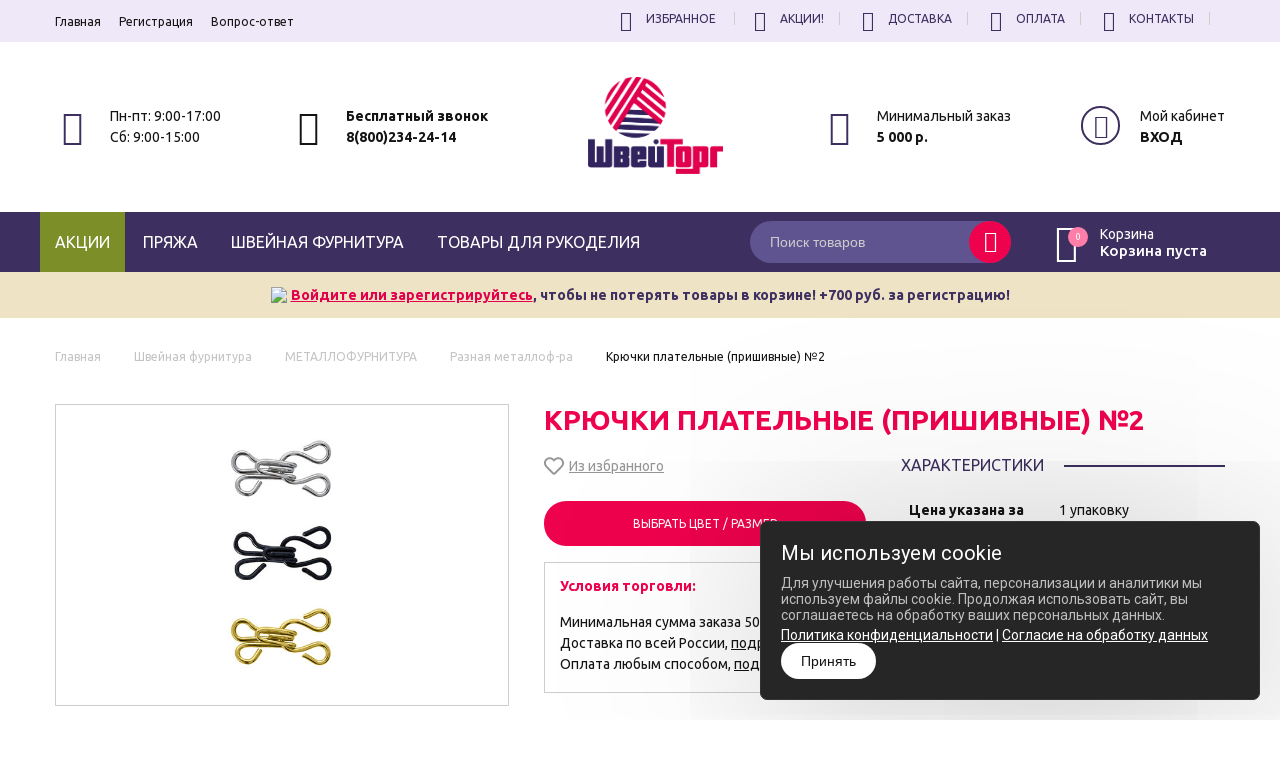

--- FILE ---
content_type: text/html; charset=UTF-8
request_url: https://kazan.pryazha-furnitura.ru/products/kryuchki_platelnyeprishivnye02
body_size: 29865
content:
<!DOCTYPE html>
<html  prefix="og: http://ogp.me/ns#">
<head>
        
        <!-- Global site tag (gtag.js) - Google Analytics
        <script async src="https://www.googletagmanager.com/gtag/js?id=UA-97664744-1"></script>
        <script>
            window.dataLayer = window.dataLayer || [];
            function gtag(){dataLayer.push(arguments);}
            gtag('js', new Date());

            gtag('config', 'UA-97664744-1');
        </script>
        -->

        <!-- Top.Mail.Ru counter -->
        <script type="text/javascript">
            var _tmr = window._tmr || (window._tmr = []);
            _tmr.push({id: "3330621", type: "pageView", start: (new Date()).getTime()});
            (function (d, w, id) {
                if (d.getElementById(id)) return;
                var ts = d.createElement("script"); ts.type = "text/javascript"; ts.async = true; ts.id = id;
                ts.src = "https://top-fwz1.mail.ru/js/code.js";
                var f = function () {var s = d.getElementsByTagName("script")[0]; s.parentNode.insertBefore(ts, s);};
                if (w.opera == "[object Opera]") { d.addEventListener("DOMContentLoaded", f, false); } else { f(); }
            })(document, window, "tmr-code");
        </script>
        <noscript><div><img src="https://top-fwz1.mail.ru/counter?id=3330621;js=na" style="position:absolute;left:-9999px;" alt="Top.Mail.Ru" /></div></noscript>
        <!-- /Top.Mail.Ru counter -->
    
    
    <meta name="google-site-verification" content="2DHJuZOjkB5-KcUlLDa0IEY55RNwxztGHts2kN8k1J0" />
        <base href="https://kazan.pryazha-furnitura.ru/"/>
        <meta http-equiv="Content-Type" content="text/html; charset=UTF-8"/>
        <title>Купить Крючки плательные (пришивные) №2 в Казани оптом по цене 194 руб. с доставкой</title>
            <meta name="description" content="В Казани купить Крючки плательные (пришивные) №2 в интернет-магазине Швейторг с доставкой ✓ Оптовый заказ от 5000 рублей ✓ Большой ассортимент ✓ Звоните ☎ 8-800-234-24-14"/>
        <meta name="keywords" content="Крючки плательные(пришивные), КРЮЧКИ ПЛАТЕЛЬНЫЕ"/>
                <meta name="robots" content="index,follow"/>
        <meta name="viewport" content="width=device-width, user-scalable=no, initial-scale=1.0, maximum-scale=1.0, minimum-scale=1.0"/>

                <meta name='yandex-verification' content="7ad9d8e22c356f6e" />
    
    

                <meta property="og:url" content="https://kazan.pryazha-furnitura.ru"/>
        <meta property="og:type" content="article"/>
        <meta property="og:title" content="Крючки плательные (пришивные) №2"/>
        <meta property="og:description" content='&lt;p&gt;&lt;strong&gt;Цена за:&amp;nbsp;&lt;/strong&gt;1 упаковку&lt;/p&gt;
&lt;p&gt;&lt;strong&gt;Размер:&lt;/strong&gt;&amp;nbsp;№2&lt;/p&gt;
&lt;p&gt;&lt;strong&gt;Ширина:&lt;/strong&gt;&amp;nbsp;10 мм&lt;/p&gt;
&lt;p&gt;&lt;strong&gt;В упаковке:&amp;nbsp;&lt;/strong&gt;6 пластин по 24 комплекта&lt;/p&gt;'/>
                                                    <link rel="image_src" href="https://kazan.pryazha-furnitura.ru/files/products/kryuchki-platelnye-2-fon_2.330x300.jpg"/>
                                <meta property="og:image" content="https://kazan.pryazha-furnitura.ru/files/products/kryuchki-platelnye-2-fon_2.330x300.jpg"/>
                                            <link rel="image_src" href="https://kazan.pryazha-furnitura.ru/files/products/kryuchki-platelnye-2-fon2_2.330x300.jpg"/>
                                <meta property="og:image" content="https://kazan.pryazha-furnitura.ru/files/products/kryuchki-platelnye-2-fon2_2.330x300.jpg"/>
                            <meta property="og:image" content="https://kazan.pryazha-furnitura.ru/files/products/kryuchki-platelnye-2-fon_2.330x300.jpg"/>
        <link rel="image_src" href="https://kazan.pryazha-furnitura.ru/files/products/kryuchki-platelnye-2-fon_2.330x300.jpg"/>
                <meta name="twitter:card" content="summary">
        <meta name="twitter:title" content="Крючки плательные (пришивные) №2">
        <meta name="twitter:description" content="&lt;p&gt;&lt;strong&gt;Цена за:&amp;nbsp;&lt;/strong&gt;1 упаковку&lt;/p&gt;
&lt;p&gt;&lt;strong&gt;Размер:&lt;/strong&gt;&amp;nbsp;№2&lt;/p&gt;
&lt;p&gt;&lt;strong&gt;Ширина:&lt;/strong&gt;&amp;nbsp;10 мм&lt;/p&gt;
&lt;p&gt;&lt;strong&gt;В упаковке:&amp;nbsp;&lt;/strong&gt;6 пластин по 24 комплекта&lt;/p&gt;">
        <meta name="twitter:image" content="https://kazan.pryazha-furnitura.ru/files/products/kryuchki-platelnye-2-fon_2.330x300.jpg">
    
        
        
        <link href="design/pryaza/images/favicon.ico" type="image/x-icon" rel="icon"/>
    <link href="design/pryaza/images/favicon.ico" type="image/x-icon" rel="shortcut icon"/>

        <link href="design/pryaza/css/normalize.min.css?v=000043" rel="stylesheet"/>
    <link href="design/pryaza/css/owl.carousel.min.css?v=000043" rel="stylesheet"/>
    <link href="design/pryaza/css/flaticon.min.css?v=000043" rel="stylesheet"/>
    <link href="design/pryaza/css/icons.min.css?v=000043" rel="stylesheet"/>
    <link href="design/pryaza/css/animate.css?v=000043" rel="stylesheet"/>
    <link href="design/pryaza/css/style.css?v=000043" rel="stylesheet"/>
    <link href="design/pryaza/css/new.css?v=000043" rel="stylesheet"/>

    <link rel="stylesheet" href="design/pryaza/libs/fontawesome-free-5.15.4-web/css/all.min.css?v=000043">

    
    
            <script type="text/javascript">
            var onloadCallback = function() {
                mysitekey = "6LdktoYnAAAAAOJnWtfZWab-EOZ7zA3zgVUQH6p-";
                if($('#recaptcha1').length>0){
                    grecaptcha.render('recaptcha1', {
                        'sitekey' : mysitekey
                    });
                }
                if($('#recaptcha2').length>0){
                    grecaptcha.render('recaptcha2', {
                        'sitekey' : mysitekey
                    });
                }
            };
        </script>
        <script src="https://www.google.com/recaptcha/api.js?onload=onloadCallback&render=explicit" async defer></script>
    
        <script src="design/pryaza/js/jquery-2.1.4.min.js?v=000043"></script>

    <script src="design/pryaza/libs/phoneinput/phoneinput.js"></script>
</head>
<body class="">
<div id="top">
    <div class="wrapper flex">
        <ul class="flex menu-h-border m_s">
            <li><a class="menu_mobile_btn" href="#"><img src="https://kazan.pryazha-furnitura.ru/design/pryaza/images/icons/i.png" width="15"></a></li>
            <li><a href="/wishlist"><i class="icon-izbrannoe"></i></a></li>
            <li><a class="active" href="/skidki"> <i class="icon-skidki"></i></a></li>
            <li><a href="/dostavka"> <i class="icon-dostavka"></i></a></li>
            <li><a href="/oplata"> <i class="icon-oplata"></i></a></li>
            <li><a href="/contact"> <i class="icon-contakti_meny_mobilka"></i></a></li>
                            <li><a href="user/login" class="js-show-modal-auth"><i class="far fa-user"></i></a></li>
                    </ul>
        <ul class="menu-mobile">
            <li>
                <div class="close_btn"><i class="icon-round-delete-button"></i></div>
            </li>
                                                <li>
                        <a data-page="1" href="">Главная</a>
                    </li>
                                                                                                                                                                                                                                                                                                                            <li>
                        <a data-page="22" href="user/register">Регистрация</a>
                    </li>
                                                                                            <li>
                        <a data-page="58" href="vopros-otvet">Вопрос-ответ</a>
                    </li>
                                                                                                                                                                                                                                                                                                                            </ul>
        <ul class="menu-h m_h">
                                                <li>
                        <a data-page="1" href="">Главная</a>
                    </li>
                                                                                                                                                                                                                                                                                                                            <li>
                        <a data-page="22" href="user/register">Регистрация</a>
                    </li>
                                                                                            <li>
                        <a data-page="58" href="vopros-otvet">Вопрос-ответ</a>
                    </li>
                                                                                                                                                                                                                                                                                                                            </ul>
                <ul class="menu-h-border m_h">
            <li id="wishlist">	<i class="icon-izbrannoe_pk"></i><span class="nav-link i-favorites"><span data-language="241">Избранное</span></span>
</li>
            <li><a href="/skidki"> <i class="icon-skidki_pk"></i>Акции!</a></li>
            <li><a href="/dostavka"> <i class="icon-dostavka_pk"></i>Доставка</a></li>
            <li><a href="/oplata"> <i class="icon-min_zakaz"></i>Оплата</a></li>
            <li><a href="/contact"> <i class="icon-contact_pk"></i>Контакты</a></li>
            <li><a class="tablet_show user-table" href="/user/login"><i class="far fa-user"></i></a></li>
        </ul>
    </div>
</div>

<header>
    <div class="wrapper flex">
        <div class="block tablet_hide m_h">
            <div class="flaticon"><i class="icon-rezhim_raboty"></i></div>
            <div class="text">Пн-пт: 9:00-17:00<br>Сб: 9:00-15:00</div>
        </div>
        <div class="block phones m_h">
            <div class="flaticon"><a href="" target="_blank"><i class="icon-telephone"></i></a></div>
            <div class="text">
                <b><a href="tel:8(800)234-24-14" data-language="249">Бесплатный звонок</a></b><br/>
                <b><a href="tel:8(800)234-24-14" data-language="49">8(800)234-24-14</a></b>
            </div>
        </div>
        <div class="logo_mobile">
            <a href=""><span class="icon-shvey_logotip_mini"><span class="path1"></span><span class="path2"></span><span class="path3"></span><span class="path4"></span><span class="path5"></span><span class="path6"></span><span class="path7"></span></span></a>
            <div class="phone">
                                <a href="tel:8(800)234-24-14" data-language="249">Бесплатный звонок</a><br>
                <a href="tel:8(800)234-24-14" data-language="49">8(800)234-24-14</a>
            </div>
        </div>
        <div class="logo m_h"><a href=""><img src="design/pryaza/images/logo.png" alt=""/></a></div>
        <div class="block m_h">
            <div class="flaticon"><i class="icon-min_zakaz"></i></div>
            <div class="text">Минимальный заказ <br><b>5 000 р.</b></div>
        </div>
        <div class="block tablet_hide m_h user-cs">
                        <div class="flaticon"><i class="far fa-user"></i></div>
                                            <div class="text"> <a class="nav-link link-black i-user js-show-modal-auth" href="user/login" title="<strong>ВХОД</strong>">Мой кабинет<br><span data-language="51"><strong>ВХОД</strong></span></a></div>
                    </div>
    </div>
</header>

<div id="menu">
    <div class="wrapper flex">
        <a href="/skidki" class="skidki-button-mobile">Акции</a>
        <div class="catalog"><a class="drop_btn" href="#"><i class="icon-menu"></i>каталог</a>

                        


            <ul>
                <li><a href="/skidki" class="skidki-button"><img src="https://kazan.pryazha-furnitura.ru/design/pryaza/images/icons/discount.png" width="25">Акции</a></li>
                
                                                            
                                                    <li id="li_pryazha-all">
                                <a href="catalog/pryazha-all" data-category="16" id="a_pryazha-all" ><span id="h_pryazha-all"></span><span id="pryazha-all"></span>Пряжа</a>
                                                                    <div class="mega">
                                                                                                                                    <div class="item">
                                                    <div class="h5"><a href="catalog/rasprodazha">Распродажа</a></div>
                                                                                                    </div>
                                                                                                                                                                                <div class="item">
                                                    <div class="h5"><a href="catalog/pryazha-shvejtorg">ШвейТорг</a></div>
                                                                                                    </div>
                                                                                                                                                                                <div class="item">
                                                    <div class="h5"><a href="catalog/pryazha-alize">Alize</a></div>
                                                                                                    </div>
                                                                                                                                                                                <div class="item">
                                                    <div class="h5"><a href="catalog/yarnart">Yarnart</a></div>
                                                                                                    </div>
                                                                                                                                                                                <div class="item">
                                                    <div class="h5"><a href="catalog/pryazha-madame-tricote">Madame Tricote</a></div>
                                                                                                    </div>
                                                                                                                                                                                <div class="item">
                                                    <div class="h5"><a href="catalog/pryazha-kartopu">Kartopu</a></div>
                                                                                                    </div>
                                                                                                                                                                                <div class="item">
                                                    <div class="h5"><a href="catalog/pryazha-nako">Nako</a></div>
                                                                                                    </div>
                                                                                                                                                                                                                                                                    <div class="item">
                                                    <div class="h5"><a href="catalog/pryazha-iz-rossii">Пряжа из России</a></div>
                                                                                                    </div>
                                                                                                                                                                                <div class="item">
                                                    <div class="h5"><a href="catalog/pryazha-linmin">Пряжа из Азии</a></div>
                                                                                                    </div>
                                                                                                                                                                                <div class="item">
                                                    <div class="h5"><a href="catalog/pryazha-spagoyarn">Spagoyarn</a></div>
                                                                                                    </div>
                                                                                                                                                                                <div class="item">
                                                    <div class="h5"><a href="catalog/pryazha-lanoso">Lanoso</a></div>
                                                                                                    </div>
                                                                                                                                                                                <div class="item">
                                                    <div class="h5"><a href="catalog/pryazha-altin-basak">Altin Basak</a></div>
                                                                                                    </div>
                                                                                                                                                                                <div class="item">
                                                    <div class="h5"><a href="catalog/pryazha-diva">Diva</a></div>
                                                                                                    </div>
                                                                                                                                                                                <div class="item">
                                                    <div class="h5"><a href="catalog/pryazha-silkindian">Silkindian</a></div>
                                                                                                    </div>
                                                                                                                                                                                                                                                                                                                                                        <div class="item">
                                                    <div class="h5"><a href="catalog/spitsy_dlya_vyazaniya">Спицы для вязания</a></div>
                                                                                                    </div>
                                                                                                                                                                                <div class="item">
                                                    <div class="h5"><a href="catalog/kryuchki_dlya_vyazaniya">Крючки для вязания</a></div>
                                                                                                    </div>
                                                                                                                                                                                <div class="item">
                                                    <div class="h5"><a href="catalog/nabory_dlya_vyazaniya">Наборы для вязания</a></div>
                                                                                                    </div>
                                                                                                                                                                                                            </div>
                                                            </li>
                                                                    
                                                    <li id="li_furnitura">
                                <a href="catalog/furnitura" data-category="19" id="a_furnitura" ><span id="h_furnitura"></span><span id="furnitura"></span>Швейная фурнитура</a>
                                                                    <div class="mega">
                                                                                                                                                                                                                        <div class="item">
                                                    <div class="h5"><a href="catalog/boa-puh">БОА-ПУХ, ПЕРЬЯ И МЕХ</a></div>
                                                                                                            <ul>
                                                                                                                                                                                                <li>
                                                                        <a href="catalog/mehovye-pompony">Меховые помпоны/ленты</a>
                                                                    </li>
                                                                                                                                                                                                                                                                <li>
                                                                        <a href="catalog/boa-puh-kuritsa">Боа пух, курица</a>
                                                                    </li>
                                                                                                                                                                                                                                                                <li>
                                                                        <a href="catalog/bahroma-straus-i-pero">Бахрома, страус и перо</a>
                                                                    </li>
                                                                                                                                                                                                                                                                <li>
                                                                        <a href="catalog/perya">Перья</a>
                                                                    </li>
                                                                                                                                                                                    </ul>
                                                                                                    </div>
                                                                                                                                                                                <div class="item">
                                                    <div class="h5"><a href="catalog/igly">ИГЛЫ И БУЛАВКИ</a></div>
                                                                                                            <ul>
                                                                                                                                                                                                <li>
                                                                        <a href="catalog/ruchnye-igly">Ручные иглы</a>
                                                                    </li>
                                                                                                                                                                                                                                                                <li>
                                                                        <a href="catalog/dlya-bytovoj-mashinki">Для бытовой машинки</a>
                                                                    </li>
                                                                                                                                                                                                                                                                <li>
                                                                        <a href="catalog/dlya-promyshlennoj-mashinki">Для промышленной машинки</a>
                                                                    </li>
                                                                                                                                                                                                                                                                <li>
                                                                        <a href="catalog/bulavki">Булавки</a>
                                                                    </li>
                                                                                                                                                                                                                                                                <li>
                                                                        <a href="catalog/igolnitsy-i-nabory">Игольницы и наборы</a>
                                                                    </li>
                                                                                                                                                                                    </ul>
                                                                                                    </div>
                                                                                                                                                                                <div class="item">
                                                    <div class="h5"><a href="catalog/instrumenty-dlya-shitya">ИНСТРУМЕНТЫ ДЛЯ КРОЯ И ШИТЬЯ</a></div>
                                                                                                            <ul>
                                                                                                                                                                                                <li>
                                                                        <a href="catalog/bumaga-dlya-kroya">Бумага для кроя</a>
                                                                    </li>
                                                                                                                                                                                                                                                                <li>
                                                                        <a href="catalog/nitkovdevateli">Нитковдеватели</a>
                                                                    </li>
                                                                                                                                                                                                                                                                <li>
                                                                        <a href="catalog/shilo-i-rasparyvateli">Шило и распарыватели</a>
                                                                    </li>
                                                                                                                                                                                                                                                                <li>
                                                                        <a href="catalog/nozhnitsy">Ножницы / зажимы</a>
                                                                    </li>
                                                                                                                                                                                                                                                                <li>
                                                                        <a href="catalog/mel_portnovskij">Мел портновский, маркеры</a>
                                                                    </li>
                                                                                                                                                                                                                                                                <li>
                                                                        <a href="catalog/santimetrylinejki">Сантиметры/Линейки</a>
                                                                    </li>
                                                                                                                                                                                    </ul>
                                                                                                    </div>
                                                                                                                                                                                <div class="item">
                                                    <div class="h5"><a href="catalog/materialy">МАТЕРИАЛЫ</a></div>
                                                                                                            <ul>
                                                                                                                                                                                                <li>
                                                                        <a href="catalog/kromka-pautinka-tesma">Холлофайбер, паутинка</a>
                                                                    </li>
                                                                                                                                                                                                                                                                <li>
                                                                        <a href="catalog/klej-silikon-krasiteli-dlya-tkani">Клей, красители для ткани</a>
                                                                    </li>
                                                                                                                                                                                                                                                                <li>
                                                                        <a href="catalog/kleevye-lenty">Флизелин, клеевые ленты</a>
                                                                    </li>
                                                                                                                                                                                    </ul>
                                                                                                    </div>
                                                                                                                                                                                <div class="item">
                                                    <div class="h5"><a href="catalog/kosaya_bejka_star_bias">КОСАЯ БЕЙКА</a></div>
                                                                                                            <ul>
                                                                                                                                                                                                <li>
                                                                        <a href="catalog/kosaya-bejka-atlasnaya">Атласная</a>
                                                                    </li>
                                                                                                                                                                                                                                                                <li>
                                                                        <a href="catalog/kosaya-bejka-hlopchatobumazhnaya">Хлопчатобумажная</a>
                                                                    </li>
                                                                                                                                                                                                                                                                <li>
                                                                        <a href="catalog/kosaya-bejka-trikotazhnaya">Трикотажная</a>
                                                                    </li>
                                                                                                                                                                                                                                                                <li>
                                                                        <a href="catalog/kosaya-bejka-kozhanaya-i-lakirovannaya">Кожаная и лакированная</a>
                                                                    </li>
                                                                                                                                                                                    </ul>
                                                                                                    </div>
                                                                                                                                                                                <div class="item">
                                                    <div class="h5"><a href="catalog/kontejnery">КОНТЕЙНЕРЫ, ПАКЕТЫ</a></div>
                                                                                                            <ul>
                                                                                                                                                                                                <li>
                                                                        <a href="catalog/pakety_fasovochnye">Пакеты фасовочные</a>
                                                                    </li>
                                                                                                                                                                                                                                                                <li>
                                                                        <a href="catalog/kontejnery-dlya-melochej">Контейнеры для мелочей</a>
                                                                    </li>
                                                                                                                                                                                    </ul>
                                                                                                    </div>
                                                                                                                                                                                <div class="item">
                                                    <div class="h5"><a href="catalog/kruzhevo">КРУЖЕВО</a></div>
                                                                                                            <ul>
                                                                                                                                                                                                <li>
                                                                        <a href="catalog/kruzhevo-kapronovoe">Капроновое</a>
                                                                    </li>
                                                                                                                                                                                                                                                                <li>
                                                                        <a href="catalog/kruzhevo-na-setke">На сетке</a>
                                                                    </li>
                                                                                                                                                                                                                                                                <li>
                                                                        <a href="catalog/kruzhevo-pletenoe">Плетёное</a>
                                                                    </li>
                                                                                                                                                                                                                                                                <li>
                                                                        <a href="catalog/kruzhevo-hlopchatobumazhnoe">Хлопчатобумажное</a>
                                                                    </li>
                                                                                                                                                                                                                                                                <li>
                                                                        <a href="catalog/kruzhevo-strejch">Стрейч</a>
                                                                    </li>
                                                                                                                                                                                                                                                                <li>
                                                                        <a href="catalog/kruzhevo-svadebnoe">Свадебное</a>
                                                                    </li>
                                                                                                                                                                                                                                                                <li>
                                                                        <a href="catalog/proshva">Прошва</a>
                                                                    </li>
                                                                                                                                                                                    </ul>
                                                                                                    </div>
                                                                                                                                                                                <div class="item">
                                                    <div class="h5"><a href="catalog/dlya_shtor">ФУРНИТУРА ДЛЯ ШТОР</a></div>
                                                                                                            <ul>
                                                                                                                                                                                                <li>
                                                                        <a href="catalog/bahroma">Бахрома</a>
                                                                    </li>
                                                                                                                                                                                                                                                                <li>
                                                                        <a href="catalog/podhvaty-i-kryuchki-dlya-shtor">Подхваты и крючки</a>
                                                                    </li>
                                                                                                                                                                                                                                                                <li>
                                                                        <a href="catalog/tesma-dlya-shtor2">Тесьма для штор</a>
                                                                    </li>
                                                                                                                                                                                                                                                                <li>
                                                                        <a href="catalog/lyuversy-dlya-shtor">Люверсы для штор</a>
                                                                    </li>
                                                                                                                                                                                    </ul>
                                                                                                    </div>
                                                                                                                                                                                <div class="item">
                                                    <div class="h5"><a href="catalog/dlya_belya">ФУРНИТУРА ДЛЯ БЕЛЬЯ</a></div>
                                                                                                            <ul>
                                                                                                                                                                                                <li>
                                                                        <a href="catalog/setka-krinolinovaya">Сетка кринолиновая</a>
                                                                    </li>
                                                                                                                                                                                                                                                                <li>
                                                                        <a href="catalog/regilin">Регилин</a>
                                                                    </li>
                                                                                                                                                                                                                                                                <li>
                                                                        <a href="catalog/kostochki-dlya-belya">Косточки для белья</a>
                                                                    </li>
                                                                                                                                                                                                                                                                <li>
                                                                        <a href="catalog/zastezhka-i-vstavka-dlya-belya">Застежка и вставка</a>
                                                                    </li>
                                                                                                                                                                                                                                                                <li>
                                                                        <a href="catalog/tesma-rezinka">Тесьма-резинка</a>
                                                                    </li>
                                                                                                                                                                                                                                                                <li>
                                                                        <a href="catalog/kryuchki-dlya-belya">Крючки для белья</a>
                                                                    </li>
                                                                                                                                                                                                                                                                <li>
                                                                        <a href="catalog/breteli">Бретели и резинки</a>
                                                                    </li>
                                                                                                                                                                                                                                                                <li>
                                                                        <a href="catalog/chashechki-i-polubyustgaltera">Чашечки и полубюстгальтера</a>
                                                                    </li>
                                                                                                                                                                                    </ul>
                                                                                                    </div>
                                                                                                                                                                                <div class="item">
                                                    <div class="h5"><a href="catalog/dlya_shvejnyh_mashin">ДЛЯ ШВЕЙНЫХ МАШИН</a></div>
                                                                                                            <ul>
                                                                                                                                                                                                <li>
                                                                        <a href="catalog/zapchasti-dlya-shvejnyh-mashin">Запчасти</a>
                                                                    </li>
                                                                                                                                                                                                                                                                <li>
                                                                        <a href="catalog/lapki-shvejnye">Лапки швейные</a>
                                                                    </li>
                                                                                                                                                                                                                                                                <li>
                                                                        <a href="catalog/elektrodvigateli">Электродвигатели</a>
                                                                    </li>
                                                                                                                                                                                    </ul>
                                                                                                    </div>
                                                                                                                                                                                <div class="item">
                                                    <div class="h5"><a href="catalog/lenty-tehnicheskie">ЛЕНТЫ ТЕХНИЧЕСКИЕ</a></div>
                                                                                                            <ul>
                                                                                                                                                                                                <li>
                                                                        <a href="catalog/korsazh">Окантовочные, брючные и клеевые</a>
                                                                    </li>
                                                                                                                                                                                                                                                                <li>
                                                                        <a href="catalog/lenta-kontaktnaya-lipuchka">Контактная лента липучка</a>
                                                                    </li>
                                                                                                                                                                                                                                                                <li>
                                                                        <a href="catalog/lenta-kipernaya">Киперные и ременные</a>
                                                                    </li>
                                                                                                                                                                                                                                                                <li>
                                                                        <a href="catalog/svetootrazhayuschie">Светоотражающие</a>
                                                                    </li>
                                                                                                                                                                                    </ul>
                                                                                                    </div>
                                                                                                                                                                                <div class="item">
                                                    <div class="h5"><a href="catalog/lenta">ЛЕНТЫ ОТДЕЛОЧНЫЕ</a></div>
                                                                                                            <ul>
                                                                                                                                                                                                <li>
                                                                        <a href="catalog/lenta-georgievskaya-trikolor">Георгиевская/триколор</a>
                                                                    </li>
                                                                                                                                                                                                                                                                <li>
                                                                        <a href="catalog/lenta-atlasnaya">Атласные</a>
                                                                    </li>
                                                                                                                                                                                                                                                                <li>
                                                                        <a href="catalog/lenty-repsovye">Репсовые</a>
                                                                    </li>
                                                                                                                                                                                                                                                                <li>
                                                                        <a href="catalog/lenta-s-lyureksom">С люрексом</a>
                                                                    </li>
                                                                                                                                                                                                                                                                <li>
                                                                        <a href="catalog/kapronovye">Декоративные</a>
                                                                    </li>
                                                                                                                                                                                    </ul>
                                                                                                    </div>
                                                                                                                                                                                <div class="item">
                                                    <div class="h5"><a href="catalog/metallofurnitura">МЕТАЛЛОФУРНИТУРА</a></div>
                                                                                                            <ul>
                                                                                                                                                                                                <li>
                                                                        <a href="catalog/lyuvers-blochka-i-otkatki">Люверс блочка и откатки</a>
                                                                    </li>
                                                                                                                                                                                                                                                                <li>
                                                                        <a href="catalog/metallicheskie-karabiny">Карабины металлические</a>
                                                                    </li>
                                                                                                                                                                                                                                                                <li>
                                                                        <a href="catalog/knopki-metall">Кнопки / Хольнитены</a>
                                                                    </li>
                                                                                                                                                                                                                                                                <li>
                                                                        <a href="catalog/kolka-i-polukoltsa-metallicheskie">Кольцо и полукольцо</a>
                                                                    </li>
                                                                                                                                                                                                                                                                <li>
                                                                        <a href="catalog/ramki-metallicheskie">Пряжки и рамки</a>
                                                                    </li>
                                                                                                                                                                                                                                                                <li>
                                                                        <a href="catalog/raznaya-metallofurnitura">Разная металлоф-ра</a>
                                                                    </li>
                                                                                                                                                                                    </ul>
                                                                                                    </div>
                                                                                                                                                                                <div class="item">
                                                    <div class="h5"><a href="catalog/molniibegunki">МОЛНИИ И БЕГУНКИ</a></div>
                                                                                                            <ul>
                                                                                                                                                                                                <li>
                                                                        <a href="catalog/molniya-vitaya">Спиральная (витая)</a>
                                                                    </li>
                                                                                                                                                                                                                                                                <li>
                                                                        <a href="catalog/molniya-traktor">Тракторная</a>
                                                                    </li>
                                                                                                                                                                                                                                                                <li>
                                                                        <a href="catalog/molniya-metall">Металлическая</a>
                                                                    </li>
                                                                                                                                                                                                                                                                <li>
                                                                        <a href="catalog/molniya-potajnaya">Потайная</a>
                                                                    </li>
                                                                                                                                                                                                                                                                <li>
                                                                        <a href="catalog/molniya-rulonnaya">Рулонная (метражная)</a>
                                                                    </li>
                                                                                                                                                                                                                                                                <li>
                                                                        <a href="catalog/begunki-dlya-shvejnoj-molnii">Бегунки</a>
                                                                    </li>
                                                                                                                                                                                    </ul>
                                                                                                    </div>
                                                                                                                                                                                <div class="item">
                                                    <div class="h5"><a href="catalog/nitka_shvejnaya">НИТКИ ШВЕЙНЫЕ</a></div>
                                                                                                            <ul>
                                                                                                                                                                                                <li>
                                                                        <a href="catalog/nitka-shvejnaya-dor-tak-dor-tak">Dor Tak (Дор Так) 40/2</a>
                                                                    </li>
                                                                                                                                                                                                                                                                <li>
                                                                        <a href="catalog/gutermann">Gutermann</a>
                                                                    </li>
                                                                                                                                                                                                                                                                <li>
                                                                        <a href="catalog/promyshlennaya-shvejnaya-nitka">Промышленные</a>
                                                                    </li>
                                                                                                                                                                                                                                                                <li>
                                                                        <a href="catalog/armirovannaya-shvejnaya-nitka">Армированные</a>
                                                                    </li>
                                                                                                                                                                                                                                                                <li>
                                                                        <a href="catalog/spetsializirovannaya-shvejnaya-nitka">Специализированные</a>
                                                                    </li>
                                                                                                                                                                                    </ul>
                                                                                                    </div>
                                                                                                                                                                                <div class="item">
                                                    <div class="h5"><a href="catalog/podplechniki_reglan">ПОДПЛЕЧНИКИ, РЕГЛАН</a></div>
                                                                                                            <ul>
                                                                                                                                                                                                <li>
                                                                        <a href="catalog/podplechniki">Подплечники</a>
                                                                    </li>
                                                                                                                                                                                                                                                                <li>
                                                                        <a href="catalog/reglan">Реглан и пиджачные</a>
                                                                    </li>
                                                                                                                                                                                    </ul>
                                                                                                    </div>
                                                                                                                                                                                <div class="item">
                                                    <div class="h5"><a href="catalog/pugovitsypuklya">ПУГОВИЦЫ / КНОПКИ</a></div>
                                                                                                            <ul>
                                                                                                                                                                                                <li>
                                                                        <a href="catalog/knopki-platelnye">Кнопки плательные</a>
                                                                    </li>
                                                                                                                                                                                                                                                                <li>
                                                                        <a href="catalog/plastikovye-pugovitsy">Пуговицы</a>
                                                                    </li>
                                                                                                                                                                                                                                                                <li>
                                                                        <a href="catalog/puklya">Пукля</a>
                                                                    </li>
                                                                                                                                                                                    </ul>
                                                                                                    </div>
                                                                                                                                                                                <div class="item">
                                                    <div class="h5"><a href="catalog/rezinka">РЕЗИНКИ ШВЕЙНЫЕ</a></div>
                                                                                                            <ul>
                                                                                                                                                                                                <li>
                                                                        <a href="catalog/poliester">Резинки плоские полиэстер</a>
                                                                    </li>
                                                                                                                                                                                                                                                                <li>
                                                                        <a href="catalog/vzdezhka">Резинки бельевые</a>
                                                                    </li>
                                                                                                                                                                                                                                                                <li>
                                                                        <a href="catalog/shlyapnaya">Резинки шляпные</a>
                                                                    </li>
                                                                                                                                                                                                                                                                <li>
                                                                        <a href="catalog/nit-rezinka">Нить-резинка</a>
                                                                    </li>
                                                                                                                                                                                    </ul>
                                                                                                    </div>
                                                                                                                                                                                                                                                                    <div class="item">
                                                    <div class="h5"><a href="catalog/tesma">ТЕСЬМА</a></div>
                                                                                                            <ul>
                                                                                                                                                                                                <li>
                                                                        <a href="catalog/tesma-dekorativnaya">Тесьма декоративная</a>
                                                                    </li>
                                                                                                                                                                                                                                                                <li>
                                                                        <a href="catalog/tesma-so-strazami">Тесьма со стразами</a>
                                                                    </li>
                                                                                                                                                                                                                                                                <li>
                                                                        <a href="catalog/tesma-lampas">Тесьма-лампас</a>
                                                                    </li>
                                                                                                                                                                                                                                                                <li>
                                                                        <a href="catalog/tesma-termokleevaya">Тесьма термоклеевая</a>
                                                                    </li>
                                                                                                                                                                                    </ul>
                                                                                                    </div>
                                                                                                                                                                                <div class="item">
                                                    <div class="h5"><a href="catalog/shnur">ШНУРЫ И ЦЕПОЧКИ</a></div>
                                                                                                            <ul>
                                                                                                                                                                                                <li>
                                                                        <a href="catalog/shnury-dekorativnye">Шнуры декоративные</a>
                                                                    </li>
                                                                                                                                                                                                                                                                <li>
                                                                        <a href="catalog/shnurki-dlya-obuvi">Шнурки для обуви</a>
                                                                    </li>
                                                                                                                                                                                                                                                                <li>
                                                                        <a href="catalog/tsepochki-metall">Цепочки металл</a>
                                                                    </li>
                                                                                                                                                                                                                                                                <li>
                                                                        <a href="catalog/tsepochki-plastik">Цепочки пластик</a>
                                                                    </li>
                                                                                                                                                                                    </ul>
                                                                                                    </div>
                                                                                                                                                                                <div class="item">
                                                    <div class="h5"><a href="catalog/plastikovaya-furnitura">ПЛАСТИКОВАЯ ФУРНИТУРА</a></div>
                                                                                                            <ul>
                                                                                                                                                                                                <li>
                                                                        <a href="catalog/fasteksy">Фастексы</a>
                                                                    </li>
                                                                                                                                                                                                                                                                <li>
                                                                        <a href="catalog/pryazhkiramki">Пряжки/рамки</a>
                                                                    </li>
                                                                                                                                                                                                                                                                <li>
                                                                        <a href="catalog/furnitura-dlya-bejsbolok">Фурнитура для бейсболок</a>
                                                                    </li>
                                                                                                                                                                                                                                                                <li>
                                                                        <a href="catalog/zazhimy--nakonechniki">Зажимы / наконечники</a>
                                                                    </li>
                                                                                                                                                                                    </ul>
                                                                                                    </div>
                                                                                                                                                                                <div class="item">
                                                    <div class="h5"><a href="catalog/oborudovanie">ОБОРУДОВАНИЕ</a></div>
                                                                                                            <ul>
                                                                                                                                                                                                <li>
                                                                        <a href="catalog/utyugi-s-parogeneratorom">Утюги с парогенератором</a>
                                                                    </li>
                                                                                                                                                                                                                                                                <li>
                                                                        <a href="catalog/stankinasadki">Станки / Насадки</a>
                                                                    </li>
                                                                                                                                                                                                                                                                <li>
                                                                        <a href="catalog/nozh_raskrojnyj">Ножи раскройные</a>
                                                                    </li>
                                                                                                                                                                                                                                                                <li>
                                                                        <a href="catalog/mashinki_dudaleniya_katyshek">Машинки от катышек</a>
                                                                    </li>
                                                                                                                                                                                    </ul>
                                                                                                    </div>
                                                                                                                                                                                <div class="item">
                                                    <div class="h5"><a href="catalog/birki-nashivki-i-applikatsii">ДЕКОР ОДЕЖДЫ</a></div>
                                                                                                            <ul>
                                                                                                                                                                                                <li>
                                                                        <a href="catalog/applikatsii-termo">Термоаппликации</a>
                                                                    </li>
                                                                                                                                                                                                                                                                <li>
                                                                        <a href="catalog/nashivki-i-applikatsii">Нашивки и аппликации</a>
                                                                    </li>
                                                                                                                                                                                                                                                                <li>
                                                                        <a href="catalog/birki-i-etiketki">Бирки и этикетки</a>
                                                                    </li>
                                                                                                                                                                                                                                                                <li>
                                                                        <a href="catalog/vorotniki">Воротники</a>
                                                                    </li>
                                                                                                                                                                                                                                                                <li>
                                                                        <a href="catalog/ukrasheniya-dlya-obuvi">Украшения для обуви</a>
                                                                    </li>
                                                                                                                                                                                    </ul>
                                                                                                    </div>
                                                                                                                                                                                <div class="item">
                                                    <div class="h5"><a href="catalog/markirovka-odezhdy">МАРКИРОВКА ОДЕЖДЫ</a></div>
                                                                                                            <ul>
                                                                                                                                                                                                <li>
                                                                        <a href="catalog/razmerniki">Размерники</a>
                                                                    </li>
                                                                                                                                                                                                                                                                <li>
                                                                        <a href="catalog/sostavniki">Составники</a>
                                                                    </li>
                                                                                                                                                                                                                                                                <li>
                                                                        <a href="catalog/pistolet-dlya-etiketok">Пистолет для этикеток и биркодержатели</a>
                                                                    </li>
                                                                                                                                                                                    </ul>
                                                                                                    </div>
                                                                                                                                                                                <div class="item">
                                                    <div class="h5"><a href="catalog/trempelya_dlya_odezhdy">ТРЕМПЕЛЯ ДЛЯ ОДЕЖДЫ</a></div>
                                                                                                            <ul>
                                                                                                                                                                                                <li>
                                                                        <a href="catalog/metallicheskie-trempelya">Металлические</a>
                                                                    </li>
                                                                                                                                                                                                                                                                <li>
                                                                        <a href="catalog/plastikovye-i-trikotazhnye-trempelya">Пластиковые / трикотажные и т.д.</a>
                                                                    </li>
                                                                                                                                                                                    </ul>
                                                                                                    </div>
                                                                                                                        </div>
                                                            </li>
                                                                    
                                                    <li id="li_tovary-dlya-rukodeliya">
                                <a href="catalog/tovary-dlya-rukodeliya" data-category="151" id="a_tovary-dlya-rukodeliya" ><span id="h_tovary-dlya-rukodeliya"></span><span id="tovary-dlya-rukodeliya"></span>Товары для рукоделия</a>
                                                                    <div class="mega">
                                                                                                                                    <div class="item">
                                                    <div class="h5"><a href="catalog/novogodnie-tovary">Новогодние товары</a></div>
                                                                                                            <ul>
                                                                                                                                                                                                <li>
                                                                        <a href="catalog/elki-i-venki-novogodnie">Ёлки и венки</a>
                                                                    </li>
                                                                                                                                                                                                                                                                <li>
                                                                        <a href="catalog/vetki-s-novogodnim-dekorom">Ветки с декором</a>
                                                                    </li>
                                                                                                                                                                                                                                                                <li>
                                                                        <a href="catalog/iskusstvennyj-sneg">Искусственный снег</a>
                                                                    </li>
                                                                                                                                                                                                                                                                <li>
                                                                        <a href="catalog/ukrasheniya-novogodnie">Украшения</a>
                                                                    </li>
                                                                                                                                                                                                                                                                <li>
                                                                        <a href="catalog/zagotovki-novogodnie">Заготовки</a>
                                                                    </li>
                                                                                                                                                                                                                                                                <li>
                                                                        <a href="catalog/materialy-novogodnie">Материалы</a>
                                                                    </li>
                                                                                                                                                                                                                                                                <li>
                                                                        <a href="catalog/pakety-bumazhnye-novogodnie">Пакеты и упаковка</a>
                                                                    </li>
                                                                                                                                                                                    </ul>
                                                                                                    </div>
                                                                                                                                                                                <div class="item">
                                                    <div class="h5"><a href="catalog/almaznaya_vykladka">АЛМАЗНАЯ МОЗАИКА</a></div>
                                                                                                            <ul>
                                                                                                                                                                                                <li>
                                                                        <a href="catalog/polnaya-vykladka">Полная выкладка</a>
                                                                    </li>
                                                                                                                                                                                                                                                                <li>
                                                                        <a href="catalog/chastichnaya-vykladka">Частичная выкладка</a>
                                                                    </li>
                                                                                                                                                                                    </ul>
                                                                                                    </div>
                                                                                                                                                                                <div class="item">
                                                    <div class="h5"><a href="catalog/raskraski_po_nomeram">РАСКРАСКИ ПО НОМЕРАМ</a></div>
                                                                                                            <ul>
                                                                                                                                                                                                <li>
                                                                        <a href="catalog/po-derevu">По дереву</a>
                                                                    </li>
                                                                                                                                                                                                                                                                <li>
                                                                        <a href="catalog/na-holste">На холсте</a>
                                                                    </li>
                                                                                                                                                                                                                                                                <li>
                                                                        <a href="catalog/na-holste-s-almaznoj-vykladkoj">На холсте с алмазной выкладкой</a>
                                                                    </li>
                                                                                                                                                                                    </ul>
                                                                                                    </div>
                                                                                                                                                                                <div class="item">
                                                    <div class="h5"><a href="catalog/shemy_dlya_vyshivki">СХЕМЫ ДЛЯ ВЫШИВКИ</a></div>
                                                                                                            <ul>
                                                                                                                                                                                                <li>
                                                                        <a href="catalog/shemy-nityu">Схемы крестом</a>
                                                                    </li>
                                                                                                                                                                                                                                                                <li>
                                                                        <a href="catalog/biserom-shemy">Схемы бисером</a>
                                                                    </li>
                                                                                                                                                                                                                                                                <li>
                                                                        <a href="catalog/chistaya-kanva">Чистая канва</a>
                                                                    </li>
                                                                                                                                                                                                                                                                <li>
                                                                        <a href="catalog/nitki_muline">Нитки мулине</a>
                                                                    </li>
                                                                                                                                                                                    </ul>
                                                                                                    </div>
                                                                                                                                                                                <div class="item">
                                                    <div class="h5"><a href="catalog/nabory_dlya_vyshivki">НАБОРЫ ДЛЯ ВЫШИВКИ</a></div>
                                                                                                            <ul>
                                                                                                                                                                                                <li>
                                                                        <a href="catalog/rasprodazha-naborov-svetlitsa">Распродажа Светлица!</a>
                                                                    </li>
                                                                                                                                                                                                                                                                <li>
                                                                        <a href="catalog/nabory-dlya-vyshivaniya-nityu">Наборы крестом</a>
                                                                    </li>
                                                                                                                                                                                                                                                                <li>
                                                                        <a href="catalog/nabory-dlya-vyshivaniya-biserom">Наборы бисером</a>
                                                                    </li>
                                                                                                                                                                                                                                                                <li>
                                                                        <a href="catalog/nabory-dlya-vyshivaniya-lentami">Наборы лентами</a>
                                                                    </li>
                                                                                                                                                                                                                                                                <li>
                                                                        <a href="catalog/podushki_pod_vyshivku">Подушки под вышивку</a>
                                                                    </li>
                                                                                                                                                                                    </ul>
                                                                                                    </div>
                                                                                                                                                                                <div class="item">
                                                    <div class="h5"><a href="catalog/busy">БУСИНЫ И БУСЫ</a></div>
                                                                                                            <ul>
                                                                                                                                                                                                <li>
                                                                        <a href="catalog/businy-vesovye">Весовые</a>
                                                                    </li>
                                                                                                                                                                                                                                                                <li>
                                                                        <a href="catalog/busy-na-bobine">На бобине</a>
                                                                    </li>
                                                                                                                                                                                                                                                                <li>
                                                                        <a href="catalog/busy-na-nitke">На нитке</a>
                                                                    </li>
                                                                                                                                                                                                                                                                <li>
                                                                        <a href="catalog/polubusiny">Полубусины</a>
                                                                    </li>
                                                                                                                                                                                    </ul>
                                                                                                    </div>
                                                                                                                                                                                <div class="item">
                                                    <div class="h5"><a href="catalog/strazy_kleevye">СТРАЗЫ И КАМНИ</a></div>
                                                                                                            <ul>
                                                                                                                                                                                                <li>
                                                                        <a href="catalog/strazy-swarovski">Кристаллы</a>
                                                                    </li>
                                                                                                                                                                                                                                                                <li>
                                                                        <a href="catalog/strazy-preciosa">PRECIOSA</a>
                                                                    </li>
                                                                                                                                                                                                                                                                <li>
                                                                        <a href="catalog/strazy-asfour">ASFOUR</a>
                                                                    </li>
                                                                                                                                                                                                                                                                <li>
                                                                        <a href="catalog/strazy-stellux">STELLUX</a>
                                                                    </li>
                                                                                                                                                                                                                                                                <li>
                                                                        <a href="catalog/strazy-dmc">DMC</a>
                                                                    </li>
                                                                                                                                                                                                                                                                <li>
                                                                        <a href="catalog/jelly-stone">Jelly Stone</a>
                                                                    </li>
                                                                                                                                                                                                                                                                <li>
                                                                        <a href="catalog/qamar">Qamar</a>
                                                                    </li>
                                                                                                                                                                                                                                                                <li>
                                                                        <a href="catalog/strazy-plastikovye">Камни пришивные</a>
                                                                    </li>
                                                                                                                                                                                    </ul>
                                                                                                    </div>
                                                                                                                                                                                <div class="item">
                                                    <div class="h5"><a href="catalog/biser">БИСЕР</a></div>
                                                                                                            <ul>
                                                                                                                                                                                                <li>
                                                                        <a href="catalog/kruglyj">Круглый</a>
                                                                    </li>
                                                                                                                                                                                                                                                                <li>
                                                                        <a href="catalog/rubka">Рубка</a>
                                                                    </li>
                                                                                                                                                                                                                                                                <li>
                                                                        <a href="catalog/steklyarus">Стеклярус</a>
                                                                    </li>
                                                                                                                                                                                                                                                                <li>
                                                                        <a href="catalog/provoloka">Проволока</a>
                                                                    </li>
                                                                                                                                                                                    </ul>
                                                                                                    </div>
                                                                                                                                                                                <div class="item">
                                                    <div class="h5"><a href="catalog/instrumenty-dlya-rukodeliya">ИНСТРУМЕНТЫ ДЛЯ РУКОДЕЛИЯ</a></div>
                                                                                                            <ul>
                                                                                                                                                                                                <li>
                                                                        <a href="catalog/kleevye-termopistolety-payalniki">Клеевые термопистолеты и паяльники</a>
                                                                    </li>
                                                                                                                                                                                                                                                                <li>
                                                                        <a href="catalog/pyaltsy_dlya_vyshivaniya">Пяльцы, лупы для вышивания</a>
                                                                    </li>
                                                                                                                                                                                                                                                                <li>
                                                                        <a href="catalog/igly-dlya-valyaniya">Иглы для валяния</a>
                                                                    </li>
                                                                                                                                                                                                                                                                <li>
                                                                        <a href="catalog/frivolite">Фриволите</a>
                                                                    </li>
                                                                                                                                                                                    </ul>
                                                                                                    </div>
                                                                                                                                                                                <div class="item">
                                                    <div class="h5"><a href="catalog/pajetki">ПАЙЕТКИ</a></div>
                                                                                                            <ul>
                                                                                                                                                                                                <li>
                                                                        <a href="catalog/vesovye">Весовые</a>
                                                                    </li>
                                                                                                                                                                                                                                                                <li>
                                                                        <a href="catalog/na-bobine">На бобине</a>
                                                                    </li>
                                                                                                                                                                                                                                                                <li>
                                                                        <a href="catalog/klej-dlya-straz">Клей для страз</a>
                                                                    </li>
                                                                                                                                                                                    </ul>
                                                                                                    </div>
                                                                                                                                                                                <div class="item">
                                                    <div class="h5"><a href="catalog/nabory-dlya-tvorchestva">НАБОРЫ ДЛЯ ТВОРЧЕСТВА</a></div>
                                                                                                            <ul>
                                                                                                                                                                                                <li>
                                                                        <a href="catalog/risovanie-na-tkani">Рисование на ткани</a>
                                                                    </li>
                                                                                                                                                                                                                                                                <li>
                                                                        <a href="catalog/risovanie-po-gipsu">Рисование по гипсу</a>
                                                                    </li>
                                                                                                                                                                                                                                                                <li>
                                                                        <a href="catalog/nabory-dlya-pleteniya">Наборы для плетения</a>
                                                                    </li>
                                                                                                                                                                                                                                                                <li>
                                                                        <a href="catalog/nabory-dlya-valyaniyavyazaniya-igrushek">Валяние и вязание игрушек</a>
                                                                    </li>
                                                                                                                                                                                                                                                                <li>
                                                                        <a href="catalog/novogodnie-shary-raskraski">Новогодние шары-раскраски</a>
                                                                    </li>
                                                                                                                                                                                    </ul>
                                                                                                    </div>
                                                                                                                                                                                <div class="item">
                                                    <div class="h5"><a href="catalog/furnitura-dlya-bizshuterii">ФУРНИТУРА ДЛЯ БИЖУТЕРИИ</a></div>
                                                                                                            <ul>
                                                                                                                                                                                                <li>
                                                                        <a href="catalog/furnitura-dlya-bus">Фурнитура для бус</a>
                                                                    </li>
                                                                                                                                                                                                                                                                <li>
                                                                        <a href="catalog/zagotovki-bulavki">Заготовки булавки</a>
                                                                    </li>
                                                                                                                                                                                                                                                                <li>
                                                                        <a href="catalog/obodki-i-zazhimy-dlya-volos">Ободки и зажимы</a>
                                                                    </li>
                                                                                                                                                                                                                                                                <li>
                                                                        <a href="catalog/shvenzy">Швензы</a>
                                                                    </li>
                                                                                                                                                                                                                                                                <li>
                                                                        <a href="catalog/broshi">Броши/Браслеты</a>
                                                                    </li>
                                                                                                                                                                                    </ul>
                                                                                                    </div>
                                                                                                                                                                                <div class="item">
                                                    <div class="h5"><a href="catalog/zagotovki-i-materialy">ЗАГОТОВКИ И МАТЕРИАЛЫ</a></div>
                                                                                                            <ul>
                                                                                                                                                                                                <li>
                                                                        <a href="catalog/sherst-dlya-valyaniya">Шерсть для валяния</a>
                                                                    </li>
                                                                                                                                                                                                                                                                <li>
                                                                        <a href="catalog/zagotovki-dlya-dekora">Заготовки для декора</a>
                                                                    </li>
                                                                                                                                                                                                                                                                <li>
                                                                        <a href="catalog/materialy-dlya-dekora">Материалы для декора</a>
                                                                    </li>
                                                                                                                                                                                                                                                                <li>
                                                                        <a href="catalog/furnitura-dlya-igrushek">Фурнитура для игрушек</a>
                                                                    </li>
                                                                                                                                                                                                                                                                <li>
                                                                        <a href="catalog/furnitura-dlya-sumok">Фурнитура для сумок</a>
                                                                    </li>
                                                                                                                                                                                    </ul>
                                                                                                    </div>
                                                                                                                                                                                <div class="item">
                                                    <div class="h5"><a href="catalog/dekorativnye-elementy">ДЕКОРАТИВНЫЕ ЭЛЕМЕНТЫ</a></div>
                                                                                                            <ul>
                                                                                                                                                                                                <li>
                                                                        <a href="catalog/ramki-dlya-vyshivki">Рамки для вышивки</a>
                                                                    </li>
                                                                                                                                                                                                                                                                <li>
                                                                        <a href="catalog/derevyannye-birki">Деревянные бирки, прищепки</a>
                                                                    </li>
                                                                                                                                                                                                                                                                <li>
                                                                        <a href="catalog/pompony-kistochki">Помпоны / кисточки</a>
                                                                    </li>
                                                                                                                                                                                                                                                                <li>
                                                                        <a href="catalog/kolokolchiki-bubentsy">Колокольчики, бубенцы</a>
                                                                    </li>
                                                                                                                                                                                    </ul>
                                                                                                    </div>
                                                                                                                                                                                                            </div>
                                                            </li>
                                                                    
                                                                    
                                                                    
                                                                    
                                                                        
            </ul>

        </div>
        <div class="search">
            <form id="fn-search" class="input-group" action="all-products">
                <input class="fn-search okaycms form-control" type="text" name="keyword" value="" data-language="225" placeholder="Поиск товаров"/>
                <span class="input-group-btn">
                    <button class="i-search search_btn" type="submit"><i class="icon-poisk"></i></button>
                </span>
            </form>
        </div>
        <div id="cart_informer" class="once">
            	<div class="basket">
		<div class="flaticon"><i class="icon-korzina"></i><span class="counter">0</span></div>
		<div class="text">
			<div class="h5" data-language="61">Корзина</div><span data-language="244">Корзина пуста</span>
		</div>
	</div>
        </div>
    </div>
</div>

<div class="registration-highlight">
    <div class="container">
        <a href="#" class="js-show-modal-auth"><img src="https://kazan.pryazha-furnitura.ru/design/pryaza/images/gift.svg">Войдите или зарегистрируйтесь</a>, чтобы не потерять товары в корзине! +700 руб. за регистрацию!
    </div>
</div>




<div id="fn-content">
    
<div class="wrapper">

        <div class="breadcrumbs">
<ul class="breadcrumb">
	    <li itemscope="" itemtype="http://data-vocabulary.org/Breadcrumb">
	    <a itemprop="url" href="/" data-language="252">
		    <span itemprop="title">Главная</span>
	    </a>
    </li>

                				        <li itemscope="" itemtype="http://data-vocabulary.org/Breadcrumb">
		        <a itemprop="url" href="catalog/furnitura">
			        <span itemprop="title">Швейная фурнитура</span>
		        </a>
	        </li>
			        				        <li itemscope="" itemtype="http://data-vocabulary.org/Breadcrumb">
		        <a itemprop="url" href="catalog/metallofurnitura">
			        <span itemprop="title">МЕТАЛЛОФУРНИТУРА</span>
		        </a>
	        </li>
			        				        <li itemscope="" itemtype="http://data-vocabulary.org/Breadcrumb">
		        <a itemprop="url" href="catalog/raznaya-metallofurnitura">
			        <span itemprop="title">Разная металлоф-ра</span>
		        </a>
	        </li>
			        	    <li>Крючки плательные (пришивные) №2</li>

        </ul>
</div>
    <div id="product_area" itemscope itemtype="http://schema.org/Product">

                <div class="title_mobile">
            <div class="h1">
                <span data-product="620" itemprop="name">
                    Крючки плательные (пришивные) №2                 </span>
            </div>
        </div>

        <div class="flex">
            <div class="item left">
                <div class="product__img">
                                            <div class="main fn-transfer">
                            <a class="fn-zoom okaycms" href="https://kazan.pryazha-furnitura.ru/files/products/kryuchki-platelnye-2-fon_2.1920x960w.jpg" rel="group">
                                                                <div class="label">
                                                                                                                                            </div>

                                                                <img
                                    itemprop="image"
                                    class="fn-img"
                                    src="https://kazan.pryazha-furnitura.ru/files/products/kryuchki-platelnye-2-fon_2.500x500.jpg"
                                    alt="Крючки плательные (пришивные) №2"
                                    title="Крючки плательные (пришивные) №2"
                                />
                            </a>
                        </div>
                                                                            <div class="fn-slick-images okaycms">
                                                                                                    <div class="item">
                                        <a class="fn-zoom okaycms" href="https://kazan.pryazha-furnitura.ru/files/products/kryuchki-platelnye-2-fon2_2.1920x960w.jpg" rel="group">
                                            <img src="https://kazan.pryazha-furnitura.ru/files/products/kryuchki-platelnye-2-fon2_2.100x100.jpg" alt="Крючки плательные (пришивные) №2"/>
                                        </a>
                                    </div>
                                                            </div>
                                                            </div>
            </div>

            <div class="item right">
                <div class="product__description">
                                        <h1 class="tablet_hide m_h">
                        <span data-product="620"
                              itemprop="name">Крючки плательные (пришивные) №2 </span>
                    </h1>

                    <div class="flex">
                        <div class="item left">
                                                                                                                                                                                                                                                                                                                                                                                                                                                                                    
                                                        <div class="fav">
                                <a
                                    href="#"
                                    data-id="620"
                                    class="i-favorites fn-wishlist "
                                    title="Из избранного"
                                    data-result-text="В избранное"
                                    data-language="152"
                                >
                                    <svg id="wishlist-selected" stroke="currentColor" fill="currentColor" stroke-width="0" viewBox="0 0 512 512" height="20px" width="20px" xmlns="http://www.w3.org/2000/svg"><path d="M47.6 300.4L228.3 469.1c7.5 7 17.4 10.9 27.7 10.9s20.2-3.9 27.7-10.9L464.4 300.4c30.4-28.3 47.6-68 47.6-109.5v-5.8c0-69.9-50.5-129.5-119.4-141C347 36.5 300.6 51.4 268 84L256 96 244 84c-32.6-32.6-79-47.5-124.6-39.9C50.5 55.6 0 115.2 0 185.1v5.8c0 41.5 17.2 81.2 47.6 109.5z"></path></svg>
                                    <svg id="wishlist-not-selected" stroke="currentColor" fill="currentColor" stroke-width="0" viewBox="0 0 512 512" height="20px" width="20px" xmlns="http://www.w3.org/2000/svg"><path d="M458.4 64.3C400.6 15.7 311.3 23 256 79.3 200.7 23 111.4 15.6 53.6 64.3-21.6 127.6-10.6 230.8 43 285.5l175.4 178.7c10 10.2 23.4 15.9 37.6 15.9 14.3 0 27.6-5.6 37.6-15.8L469 285.6c53.5-54.7 64.7-157.9-10.6-221.3zm-23.6 187.5L259.4 430.5c-2.4 2.4-4.4 2.4-6.8 0L77.2 251.8c-36.5-37.2-43.9-107.6 7.3-150.7 38.9-32.7 98.9-27.8 136.5 10.5l35 35.7 35-35.7c37.8-38.5 97.8-43.2 136.5-10.6 51.1 43.1 43.5 113.9 7.3 150.8z"></path></svg>
                                </a>
                            </div>

                            
                                                            <div class="tablet_hide m_h">
                                    <div class="btn"><a class="svar">Выбрать цвет / размер</a></div>
                                    <br>
                                </div>
                            
                            <div class="pay m_h">
                                <b>Условия торговли:</b>
                                <ul>
                                    <li>Минимальная сумма заказа 5000 руб.</li>
                                    <li>Доставка по всей России, <a href="https://pryazha-furnitura.ru/dostavka" target="_blank" style="text-decoration: underline">подробнее</a></li>
                                    <li>Оплата любым способом, <a href="https://pryazha-furnitura.ru/oplata" target="_blank" style="text-decoration: underline">подробнее</a></li>
                                </ul>
                            </div>
                        </div>
                        <div class="item tablet_hide m_h">
                            <div class="characters">
                                <div class="title">
                                    <span class="h4">Характеристики</span>
                                </div>

                                                                                                    <table>
                                                                                                                            <tr>
                                                <th>Цена указана за</th>
                                                <td>1 упаковку</td>
                                            </tr>
                                                                                    <tr>
                                                <th>В упаковке</th>
                                                <td>6 пластин</td>
                                            </tr>
                                                                                    <tr>
                                                <th>Ширина</th>
                                                <td>10 мм</td>
                                            </tr>
                                                                                    <tr>
                                                <th>Вид</th>
                                                <td>Крючки плательные</td>
                                            </tr>
                                                                            </table>
                                                            </div>
                        </div>
                    </div>
                </div>
            </div>
        </div>

        <div class="characters_mobile">
                            <div class="btn"><a class="svar">Выбрать цвет / размер</a></div>
                                                    <table>
                                            <tr>
                            <th>Цена указана за</th>
                            <td>1 упаковку</td>
                        </tr>
                                            <tr>
                            <th>В упаковке</th>
                            <td>6 пластин</td>
                        </tr>
                                            <tr>
                            <th>Ширина</th>
                            <td>10 мм</td>
                        </tr>
                                            <tr>
                            <th>Вид</th>
                            <td>Крючки плательные</td>
                        </tr>
                                    </table>
                    </div>

        <div class="pay pay_mobile">
            <b>Условия торговли:</b>
            <ul>
                <li>Минимальная сумма заказа 5000 руб.</li>
                <li>Доставка по всей России, <a href="https://pryazha-furnitura.ru/dostavka" target="_blank" style="text-decoration: underline">подробнее</a></li>
                <li>Оплата любым способом, <a href="https://pryazha-furnitura.ru/oplata" target="_blank" style="text-decoration: underline">подробнее</a></li>
            </ul>
        </div>

                            <div class="product__specification">
                <div class="title">
                    <span class="h4">Описание</span>
                </div>
                <div class="text">
                    <p><p>Цена указана за одну упаковку. Внимание! Цена может отличаться в зависимости от цвета.</p>
<p>В упаковке - 6 пластин (в каждой пластине 24 комплекта крючков одного цвета и размера). Ширина крючка 10 мм.</p>
<p>&nbsp;</p>
<p>Используются для застёжки в лёгкой женской одежде.</p></p>
                </div>
            </div>
        
                            <div id="tovariant" class="variants">
                <div class="title">
                    <span class="h4">Варианты товара</span>
                </div>

                <div class="flex">
                                                                        <div class="item fn-transfer">
                                <div class="title">Чёрный</div>
                                                                    <div style="text-align: center; color: #666666; margin-bottom: 5px">Арт. 53923</div>
                                                                <div class="img">
                                                                            <a href="/files/downloads/kryuchki-platelnye-Ox.jpg" rel="group" class="fn-zoom okaycms">
                                            <img
                                                data-src="/files/downloads/kryuchki-platelnye-Ox.jpg"
                                                class="fn-img lazy"
                                                alt="Крючки плательные (пришивные) №2"
                                            >
                                        </a>
                                                                    </div>
                                <div class="body">
                                    <div class="variant_price">
                                        <span>194</span> руб. / упак.                                     </div>
                                    <div class="stock">
                                                                                    В наличии:
                                            <span>39 упак.</span>
                                                                            </div>

                                                                            <form class="fn-variants" action="/cart">
                                            <input type="hidden" name="variant" value='631'>
                                            <div class="amount product_not_in_cart">
                                                                                                                                                <div class="counter">
                                                    <span class="minus"><i class="icon-minus"></i></span>
                                                    <input
                                                        class="form-control"
                                                        type="text"
                                                        name="amount"
                                                        value="1"
                                                        data-max="39"
                                                        data-id="631"
                                                        onblur="ajax_change_amount(this, 631);"
                                                    >
                                                    <span class="plus"><i class="icon-plus"></i></span>
                                                </div>
                                                <div class="btn">
                                                    <button
                                                        onclick="ym(18371725, 'reachGoal', 'corzina'); return true;"
                                                        class="fn-is_stock btn btn-warning i-add-cart"
                                                        type="submit"
                                                        data-language="209"
                                                    >
                                                        <span class="text_not_in_cart">Купить</span>
                                                        <span class="text_in_cart">В корзине</span>
                                                    </button>
                                                </div>
                                            </div>
                                        </form>
                                                                    </div>
                            </div>
                                                                                                <div class="item fn-transfer">
                                <div class="title">Никель</div>
                                                                    <div style="text-align: center; color: #666666; margin-bottom: 5px">Арт. 53921</div>
                                                                <div class="img">
                                                                            <a href="/files/downloads/kryuchki-platelnye-Ni.jpg" rel="group" class="fn-zoom okaycms">
                                            <img
                                                data-src="/files/downloads/kryuchki-platelnye-Ni.jpg"
                                                class="fn-img lazy"
                                                alt="Крючки плательные (пришивные) №2"
                                            >
                                        </a>
                                                                    </div>
                                <div class="body">
                                    <div class="variant_price">
                                        <span>194</span> руб. / упак.                                     </div>
                                    <div class="stock">
                                                                                    В наличии:
                                            <span>41 упак.</span>
                                                                            </div>

                                                                            <form class="fn-variants" action="/cart">
                                            <input type="hidden" name="variant" value='14463'>
                                            <div class="amount product_not_in_cart">
                                                                                                                                                <div class="counter">
                                                    <span class="minus"><i class="icon-minus"></i></span>
                                                    <input
                                                        class="form-control"
                                                        type="text"
                                                        name="amount"
                                                        value="1"
                                                        data-max="41"
                                                        data-id="14463"
                                                        onblur="ajax_change_amount(this, 14463);"
                                                    >
                                                    <span class="plus"><i class="icon-plus"></i></span>
                                                </div>
                                                <div class="btn">
                                                    <button
                                                        onclick="ym(18371725, 'reachGoal', 'corzina'); return true;"
                                                        class="fn-is_stock btn btn-warning i-add-cart"
                                                        type="submit"
                                                        data-language="209"
                                                    >
                                                        <span class="text_not_in_cart">Купить</span>
                                                        <span class="text_in_cart">В корзине</span>
                                                    </button>
                                                </div>
                                            </div>
                                        </form>
                                                                    </div>
                            </div>
                                                                                                <div class="item fn-transfer">
                                <div class="title">Золото</div>
                                                                    <div style="text-align: center; color: #666666; margin-bottom: 5px">Арт. 53922</div>
                                                                <div class="img">
                                                                            <a href="/files/downloads/kryuchki-platelnye-Zoloto.jpg" rel="group" class="fn-zoom okaycms">
                                            <img
                                                data-src="/files/downloads/kryuchki-platelnye-Zoloto.jpg"
                                                class="fn-img lazy"
                                                alt="Крючки плательные (пришивные) №2"
                                            >
                                        </a>
                                                                    </div>
                                <div class="body">
                                    <div class="variant_price">
                                        <span>213</span> руб. / упак.                                     </div>
                                    <div class="stock">
                                                                                    В наличии:
                                            <span>1 упак.</span>
                                                                            </div>

                                                                            <form class="fn-variants" action="/cart">
                                            <input type="hidden" name="variant" value='41015'>
                                            <div class="amount product_not_in_cart">
                                                                                                                                                <div class="counter">
                                                    <span class="minus"><i class="icon-minus"></i></span>
                                                    <input
                                                        class="form-control"
                                                        type="text"
                                                        name="amount"
                                                        value="1"
                                                        data-max="1"
                                                        data-id="41015"
                                                        onblur="ajax_change_amount(this, 41015);"
                                                    >
                                                    <span class="plus"><i class="icon-plus"></i></span>
                                                </div>
                                                <div class="btn">
                                                    <button
                                                        onclick="ym(18371725, 'reachGoal', 'corzina'); return true;"
                                                        class="fn-is_stock btn btn-warning i-add-cart"
                                                        type="submit"
                                                        data-language="209"
                                                    >
                                                        <span class="text_not_in_cart">Купить</span>
                                                        <span class="text_in_cart">В корзине</span>
                                                    </button>
                                                </div>
                                            </div>
                                        </form>
                                                                    </div>
                            </div>
                                                            </div>
            </div>
        
                <div class="comments">
            <div class="title">
                <span class="h4">Отзывы</span>
            </div>
            <div class="flex">

                                <div class="comments__list">
                                            <div class="item">
                            <span data-language="141">Пока нет комментариев</span>
                        </div>
                                    </div>
                <div class="comments__form">
                    <!--Форма отправления комментария-->
                    <form class="form comment_form" method="post">
                        <span class="h4"
                              data-language="155">Написать отзыв</span>

                                                
                        <div class="flex">
                                                        <input class="form-control" type="text" name="name" value=""
                                   data-format=".+" data-notice="Введите имя"
                                   data-language="72" placeholder="ФИО*"/>

                            <input class="form-control" type="text" name="email" value=""
                                   data-language="199" placeholder="E-mail"/>
                                                        <input type="text" name="email2" id="email2" style="display:none">
                        </div>

                                                <textarea class="form-control" rows="10" name="text" data-format=".+"
                                  data-notice="Введите комментарий"
                                  data-language="202"
                                  placeholder="Введите комментарий*"></textarea>

                        <div class="flex capcha">
                                                                                    <div class="btn">
                                <input type="submit" name="comment" data-language="65"
                                       value="Отправить"/>
                            </div>
                        </div>
                        <div class="politica" style="max-width: 500px">
                            <sup>*</sup> Нажимая кнопку "Отправить", вы соглашаетесь с <a target="_blank" href="/soglasie-na-opd">условиями обработки персональных данных</a> и
                            принимаете нашу <a target="_blank" href="/politika">политику конфиденциальности</a>
                        </div>

                        <input id="token" type="hidden" name="token">
                    </form>
                </div>
            </div>
        </div>

                            <div class="recommended">
                <div class="title">
                    <h4 data-language="150">Рекомендуемые товары</h4>
                </div>
                <div class="products" id="recommended-products">
                                            <div class="item fn-transfer">
    <div class="fav_c">
                                <a
                href="#"
                data-id="17261"
                class="fn-wishlist "
                title="Из избранного"
                data-result-text="В избранное"
                data-language="177"
            >
                <svg id="wishlist-selected" stroke="currentColor" fill="currentColor" stroke-width="0" viewBox="0 0 512 512" height="20px" width="20px" xmlns="http://www.w3.org/2000/svg"><path d="M47.6 300.4L228.3 469.1c7.5 7 17.4 10.9 27.7 10.9s20.2-3.9 27.7-10.9L464.4 300.4c30.4-28.3 47.6-68 47.6-109.5v-5.8c0-69.9-50.5-129.5-119.4-141C347 36.5 300.6 51.4 268 84L256 96 244 84c-32.6-32.6-79-47.5-124.6-39.9C50.5 55.6 0 115.2 0 185.1v5.8c0 41.5 17.2 81.2 47.6 109.5z"></path></svg>
                <svg id="wishlist-not-selected" stroke="currentColor" fill="currentColor" stroke-width="0" viewBox="0 0 512 512" height="20px" width="20px" xmlns="http://www.w3.org/2000/svg"><path d="M458.4 64.3C400.6 15.7 311.3 23 256 79.3 200.7 23 111.4 15.6 53.6 64.3-21.6 127.6-10.6 230.8 43 285.5l175.4 178.7c10 10.2 23.4 15.9 37.6 15.9 14.3 0 27.6-5.6 37.6-15.8L469 285.6c53.5-54.7 64.7-157.9-10.6-221.3zm-23.6 187.5L259.4 430.5c-2.4 2.4-4.4 2.4-6.8 0L77.2 251.8c-36.5-37.2-43.9-107.6 7.3-150.7 38.9-32.7 98.9-27.8 136.5 10.5l35 35.7 35-35.7c37.8-38.5 97.8-43.2 136.5-10.6 51.1 43.1 43.5 113.9 7.3 150.8z"></path></svg>
            </a>
                    </div>

    <div class="label">
                            </div>

    <div class="img">
                            <a target="_blank" data-product="17261" href="products/kryuchki-prishivnye-dlya-odezhdy-8-13-120-sht">
                <img class="fn-img" src="https://kazan.pryazha-furnitura.ru/files/products/kruchki_8-13_glavn.250x250.jpg" alt="Крючки пришивные для одежды №8-13 1/20 шт" title="Крючки пришивные для одежды №8-13 1/20 шт"/>
            </a>
            </div>

        <a class="h3" data-product="17261" href="products/kryuchki-prishivnye-dlya-odezhdy-8-13-120-sht" target="_blank">
        Крючки пришивные для одежды №8-13 1/20 шт
    </a>

    <div class="price">
                        <div class="price_new">
            <span>359</span> ₽ / упак.         </div>
        
                    </div>

    <form class="fn-variants okaycms" action="/cart">
                <select name="variant" style="display: none">
                            <option
                    value="60897"
                    data-price="359"
                    data-stock="5"
                                                                data-sku="53940"
                                    >
                    Никель                </option>
                            <option
                    value="60898"
                    data-price="359"
                    data-stock="5"
                                                                data-sku="54156"
                                    >
                    Чернённый                </option>
                    </select>

                    <div class="amount">
                <div class="btn go_to_cat">
                    <a target="_blank" data-product="17261" href="products/kryuchki-prishivnye-dlya-odezhdy-8-13-120-sht">
                        Выбрать цвет/размер
                    </a>
                </div>
            </div>
        
            </form>
	<div class="property">
                                    <p><strong>Цена за:&nbsp;</strong>1 упаковку</p>
<p><strong>В упаковке:</strong>&nbsp;20 шт</p>
<p><strong>Размер:</strong> 32х21 мм</p>
            </div>
</div>
                                            <div class="item fn-transfer">
    <div class="fav_c">
                                <a
                href="#"
                data-id="17255"
                class="fn-wishlist "
                title="Из избранного"
                data-result-text="В избранное"
                data-language="177"
            >
                <svg id="wishlist-selected" stroke="currentColor" fill="currentColor" stroke-width="0" viewBox="0 0 512 512" height="20px" width="20px" xmlns="http://www.w3.org/2000/svg"><path d="M47.6 300.4L228.3 469.1c7.5 7 17.4 10.9 27.7 10.9s20.2-3.9 27.7-10.9L464.4 300.4c30.4-28.3 47.6-68 47.6-109.5v-5.8c0-69.9-50.5-129.5-119.4-141C347 36.5 300.6 51.4 268 84L256 96 244 84c-32.6-32.6-79-47.5-124.6-39.9C50.5 55.6 0 115.2 0 185.1v5.8c0 41.5 17.2 81.2 47.6 109.5z"></path></svg>
                <svg id="wishlist-not-selected" stroke="currentColor" fill="currentColor" stroke-width="0" viewBox="0 0 512 512" height="20px" width="20px" xmlns="http://www.w3.org/2000/svg"><path d="M458.4 64.3C400.6 15.7 311.3 23 256 79.3 200.7 23 111.4 15.6 53.6 64.3-21.6 127.6-10.6 230.8 43 285.5l175.4 178.7c10 10.2 23.4 15.9 37.6 15.9 14.3 0 27.6-5.6 37.6-15.8L469 285.6c53.5-54.7 64.7-157.9-10.6-221.3zm-23.6 187.5L259.4 430.5c-2.4 2.4-4.4 2.4-6.8 0L77.2 251.8c-36.5-37.2-43.9-107.6 7.3-150.7 38.9-32.7 98.9-27.8 136.5 10.5l35 35.7 35-35.7c37.8-38.5 97.8-43.2 136.5-10.6 51.1 43.1 43.5 113.9 7.3 150.8z"></path></svg>
            </a>
                    </div>

    <div class="label">
                            </div>

    <div class="img">
                            <a target="_blank" data-product="17255" href="products/kryuchki-prishivnye-v-obvyazke-7-1100-sht">
                <img class="fn-img" src="https://kazan.pryazha-furnitura.ru/files/products/kruchki_v_obvyazke_7_glavn.250x250.jpg" alt="Крючки пришивные в обвязке №7 1/100 шт" title="Крючки пришивные в обвязке №7 1/100 шт"/>
            </a>
            </div>

        <a class="h3" data-product="17255" href="products/kryuchki-prishivnye-v-obvyazke-7-1100-sht" target="_blank">
        Крючки пришивные в обвязке №7 1/100 шт
    </a>

    <div class="price">
                        <div class="price_new">
            <span>468</span> ₽ / упак.         </div>
        
                    </div>

    <form class="fn-variants okaycms" action="/cart">
                <select name="variant" style="display: none">
                            <option
                    value="60872"
                    data-price="468"
                    data-stock="47"
                                                                data-sku="96353"
                                    >
                    Красный                </option>
                            <option
                    value="60873"
                    data-price="435"
                    data-stock="40"
                                                                data-sku="96352"
                                    >
                    Черный                </option>
                    </select>

                    <div class="amount">
                <div class="btn go_to_cat">
                    <a target="_blank" data-product="17255" href="products/kryuchki-prishivnye-v-obvyazke-7-1100-sht">
                        Выбрать цвет/размер
                    </a>
                </div>
            </div>
        
            </form>
	<div class="property">
                                    <p><strong>Цена за:&nbsp;</strong>1 упаковку</p>
<p><strong>В упаковке:</strong>&nbsp;100 шт</p>
<p><strong>Размер:</strong> 11х17 мм</p>
            </div>
</div>
                                            <div class="item fn-transfer">
    <div class="fav_c">
                                <a
                href="#"
                data-id="16748"
                class="fn-wishlist "
                title="Из избранного"
                data-result-text="В избранное"
                data-language="177"
            >
                <svg id="wishlist-selected" stroke="currentColor" fill="currentColor" stroke-width="0" viewBox="0 0 512 512" height="20px" width="20px" xmlns="http://www.w3.org/2000/svg"><path d="M47.6 300.4L228.3 469.1c7.5 7 17.4 10.9 27.7 10.9s20.2-3.9 27.7-10.9L464.4 300.4c30.4-28.3 47.6-68 47.6-109.5v-5.8c0-69.9-50.5-129.5-119.4-141C347 36.5 300.6 51.4 268 84L256 96 244 84c-32.6-32.6-79-47.5-124.6-39.9C50.5 55.6 0 115.2 0 185.1v5.8c0 41.5 17.2 81.2 47.6 109.5z"></path></svg>
                <svg id="wishlist-not-selected" stroke="currentColor" fill="currentColor" stroke-width="0" viewBox="0 0 512 512" height="20px" width="20px" xmlns="http://www.w3.org/2000/svg"><path d="M458.4 64.3C400.6 15.7 311.3 23 256 79.3 200.7 23 111.4 15.6 53.6 64.3-21.6 127.6-10.6 230.8 43 285.5l175.4 178.7c10 10.2 23.4 15.9 37.6 15.9 14.3 0 27.6-5.6 37.6-15.8L469 285.6c53.5-54.7 64.7-157.9-10.6-221.3zm-23.6 187.5L259.4 430.5c-2.4 2.4-4.4 2.4-6.8 0L77.2 251.8c-36.5-37.2-43.9-107.6 7.3-150.7 38.9-32.7 98.9-27.8 136.5 10.5l35 35.7 35-35.7c37.8-38.5 97.8-43.2 136.5-10.6 51.1 43.1 43.5 113.9 7.3 150.8z"></path></svg>
            </a>
                    </div>

    <div class="label">
                            </div>

    <div class="img">
                            <a target="_blank" data-product="16748" href="products/zastezhka-klipsa-dodezhdy-9089-12-sht">
                <img class="fn-img" src="https://kazan.pryazha-furnitura.ru/files/products/zastezhka_9089_mainn.250x250.jpg" alt="Застёжка-клипса для одежды №9089 1/2 шт" title="Застёжка-клипса для одежды №9089 1/2 шт"/>
            </a>
            </div>

        <a class="h3" data-product="16748" href="products/zastezhka-klipsa-dodezhdy-9089-12-sht" target="_blank">
        Застёжка-клипса для одежды №9089 1/2 шт
    </a>

    <div class="price">
                        <div class="price_new">
            <span>209</span> ₽ / упак.         </div>
        
                    </div>

    <form class="fn-variants okaycms" action="/cart">
                <select name="variant" style="display: none">
                            <option
                    value="59294"
                    data-price="209"
                    data-stock="5"
                                                                data-sku="107551"
                                    >
                    Чёрн/никель                </option>
                            <option
                    value="59295"
                    data-price="209"
                    data-stock="5"
                                                                data-sku="107550"
                                    >
                    Чёрн/золото                </option>
                    </select>

                    <div class="amount">
                <div class="btn go_to_cat">
                    <a target="_blank" data-product="16748" href="products/zastezhka-klipsa-dodezhdy-9089-12-sht">
                        Выбрать цвет/размер
                    </a>
                </div>
            </div>
        
            </form>
	<div class="property">
                                    <p><strong>Цена за:&nbsp;</strong>1 упаковку</p>
<p><strong>Размер: </strong>11х1,4 см</p>
<p><strong>В упаковке:&nbsp;</strong>2 шт</p>
            </div>
</div>
                                            <div class="item fn-transfer">
    <div class="fav_c">
                                <a
                href="#"
                data-id="16749"
                class="fn-wishlist "
                title="Из избранного"
                data-result-text="В избранное"
                data-language="177"
            >
                <svg id="wishlist-selected" stroke="currentColor" fill="currentColor" stroke-width="0" viewBox="0 0 512 512" height="20px" width="20px" xmlns="http://www.w3.org/2000/svg"><path d="M47.6 300.4L228.3 469.1c7.5 7 17.4 10.9 27.7 10.9s20.2-3.9 27.7-10.9L464.4 300.4c30.4-28.3 47.6-68 47.6-109.5v-5.8c0-69.9-50.5-129.5-119.4-141C347 36.5 300.6 51.4 268 84L256 96 244 84c-32.6-32.6-79-47.5-124.6-39.9C50.5 55.6 0 115.2 0 185.1v5.8c0 41.5 17.2 81.2 47.6 109.5z"></path></svg>
                <svg id="wishlist-not-selected" stroke="currentColor" fill="currentColor" stroke-width="0" viewBox="0 0 512 512" height="20px" width="20px" xmlns="http://www.w3.org/2000/svg"><path d="M458.4 64.3C400.6 15.7 311.3 23 256 79.3 200.7 23 111.4 15.6 53.6 64.3-21.6 127.6-10.6 230.8 43 285.5l175.4 178.7c10 10.2 23.4 15.9 37.6 15.9 14.3 0 27.6-5.6 37.6-15.8L469 285.6c53.5-54.7 64.7-157.9-10.6-221.3zm-23.6 187.5L259.4 430.5c-2.4 2.4-4.4 2.4-6.8 0L77.2 251.8c-36.5-37.2-43.9-107.6 7.3-150.7 38.9-32.7 98.9-27.8 136.5 10.5l35 35.7 35-35.7c37.8-38.5 97.8-43.2 136.5-10.6 51.1 43.1 43.5 113.9 7.3 150.8z"></path></svg>
            </a>
                    </div>

    <div class="label">
                            </div>

    <div class="img">
                            <a target="_blank" data-product="16749" href="products/zastezhka-klipsa-dlya-odezhdy-9087-12-sht">
                <img class="fn-img" src="https://kazan.pryazha-furnitura.ru/files/products/zastezhka_9087_main.250x250.jpg" alt="Застёжка-клипса для одежды №9087 1/2 шт" title="Застёжка-клипса для одежды №9087 1/2 шт"/>
            </a>
            </div>

        <a class="h3" data-product="16749" href="products/zastezhka-klipsa-dlya-odezhdy-9087-12-sht" target="_blank">
        Застёжка-клипса для одежды №9087 1/2 шт
    </a>

    <div class="price">
                        <div class="price_new">
            <span>209</span> ₽ / упак.         </div>
        
                    </div>

    <form class="fn-variants okaycms" action="/cart">
                <select name="variant" style="display: none">
                            <option
                    value="59296"
                    data-price="209"
                    data-stock="2"
                                                                data-sku="107556"
                                    >
                    Серебро                </option>
                            <option
                    value="59297"
                    data-price="209"
                    data-stock="4"
                                                                data-sku="107555"
                                    >
                    Золото                </option>
                            <option
                    value="59298"
                    data-price="209"
                    data-stock="5"
                                                                data-sku="107557"
                                    >
                    Чернённый                </option>
                    </select>

                    <div class="amount">
                <div class="btn go_to_cat">
                    <a target="_blank" data-product="16749" href="products/zastezhka-klipsa-dlya-odezhdy-9087-12-sht">
                        Выбрать цвет/размер
                    </a>
                </div>
            </div>
        
            </form>
	<div class="property">
                                    <p><strong>Цена за:&nbsp;</strong>1 упаковку</p>
<p><strong>Размер: </strong>11х1,3 см</p>
<p><strong>В упаковке:&nbsp;</strong>2 шт</p>
            </div>
</div>
                                            <div class="item fn-transfer">
    <div class="fav_c">
                                <a
                href="#"
                data-id="16747"
                class="fn-wishlist "
                title="Из избранного"
                data-result-text="В избранное"
                data-language="177"
            >
                <svg id="wishlist-selected" stroke="currentColor" fill="currentColor" stroke-width="0" viewBox="0 0 512 512" height="20px" width="20px" xmlns="http://www.w3.org/2000/svg"><path d="M47.6 300.4L228.3 469.1c7.5 7 17.4 10.9 27.7 10.9s20.2-3.9 27.7-10.9L464.4 300.4c30.4-28.3 47.6-68 47.6-109.5v-5.8c0-69.9-50.5-129.5-119.4-141C347 36.5 300.6 51.4 268 84L256 96 244 84c-32.6-32.6-79-47.5-124.6-39.9C50.5 55.6 0 115.2 0 185.1v5.8c0 41.5 17.2 81.2 47.6 109.5z"></path></svg>
                <svg id="wishlist-not-selected" stroke="currentColor" fill="currentColor" stroke-width="0" viewBox="0 0 512 512" height="20px" width="20px" xmlns="http://www.w3.org/2000/svg"><path d="M458.4 64.3C400.6 15.7 311.3 23 256 79.3 200.7 23 111.4 15.6 53.6 64.3-21.6 127.6-10.6 230.8 43 285.5l175.4 178.7c10 10.2 23.4 15.9 37.6 15.9 14.3 0 27.6-5.6 37.6-15.8L469 285.6c53.5-54.7 64.7-157.9-10.6-221.3zm-23.6 187.5L259.4 430.5c-2.4 2.4-4.4 2.4-6.8 0L77.2 251.8c-36.5-37.2-43.9-107.6 7.3-150.7 38.9-32.7 98.9-27.8 136.5 10.5l35 35.7 35-35.7c37.8-38.5 97.8-43.2 136.5-10.6 51.1 43.1 43.5 113.9 7.3 150.8z"></path></svg>
            </a>
                    </div>

    <div class="label">
                            </div>

    <div class="img">
                            <a target="_blank" data-product="16747" href="products/zastezhka-klipsa-dodezhdy-9088-12-sht">
                <img class="fn-img" src="https://kazan.pryazha-furnitura.ru/files/products/zastezhka_9088_mainn.250x250.jpg" alt="Застёжка-клипса для одежды №9088  1/2 шт" title="Застёжка-клипса для одежды №9088  1/2 шт"/>
            </a>
            </div>

        <a class="h3" data-product="16747" href="products/zastezhka-klipsa-dodezhdy-9088-12-sht" target="_blank">
        Застёжка-клипса для одежды №9088  1/2 шт
    </a>

    <div class="price">
                        <div class="price_new">
            <span>209</span> ₽ / упак.         </div>
        
                    </div>

    <form class="fn-variants okaycms" action="/cart">
                <select name="variant" style="display: none">
                            <option
                    value="59291"
                    data-price="209"
                    data-stock="3"
                                                                data-sku="107552"
                                    >
                    Золото                </option>
                            <option
                    value="59292"
                    data-price="209"
                    data-stock="4"
                                                                data-sku="107553"
                                    >
                    Серебро                </option>
                            <option
                    value="59293"
                    data-price="209"
                    data-stock="4"
                                                                data-sku="107554"
                                    >
                    Чернённый                </option>
                    </select>

                    <div class="amount">
                <div class="btn go_to_cat">
                    <a target="_blank" data-product="16747" href="products/zastezhka-klipsa-dodezhdy-9088-12-sht">
                        Выбрать цвет/размер
                    </a>
                </div>
            </div>
        
            </form>
	<div class="property">
                                    <p><strong>Цена за:&nbsp;</strong>1 упаковку</p>
<p><strong>Размер: </strong>11х1,1 см</p>
<p><strong>В упаковке:&nbsp;</strong>2 шт</p>
            </div>
</div>
                                            <div class="item fn-transfer">
    <div class="fav_c">
                                <a
                href="#"
                data-id="16874"
                class="fn-wishlist "
                title="Из избранного"
                data-result-text="В избранное"
                data-language="177"
            >
                <svg id="wishlist-selected" stroke="currentColor" fill="currentColor" stroke-width="0" viewBox="0 0 512 512" height="20px" width="20px" xmlns="http://www.w3.org/2000/svg"><path d="M47.6 300.4L228.3 469.1c7.5 7 17.4 10.9 27.7 10.9s20.2-3.9 27.7-10.9L464.4 300.4c30.4-28.3 47.6-68 47.6-109.5v-5.8c0-69.9-50.5-129.5-119.4-141C347 36.5 300.6 51.4 268 84L256 96 244 84c-32.6-32.6-79-47.5-124.6-39.9C50.5 55.6 0 115.2 0 185.1v5.8c0 41.5 17.2 81.2 47.6 109.5z"></path></svg>
                <svg id="wishlist-not-selected" stroke="currentColor" fill="currentColor" stroke-width="0" viewBox="0 0 512 512" height="20px" width="20px" xmlns="http://www.w3.org/2000/svg"><path d="M458.4 64.3C400.6 15.7 311.3 23 256 79.3 200.7 23 111.4 15.6 53.6 64.3-21.6 127.6-10.6 230.8 43 285.5l175.4 178.7c10 10.2 23.4 15.9 37.6 15.9 14.3 0 27.6-5.6 37.6-15.8L469 285.6c53.5-54.7 64.7-157.9-10.6-221.3zm-23.6 187.5L259.4 430.5c-2.4 2.4-4.4 2.4-6.8 0L77.2 251.8c-36.5-37.2-43.9-107.6 7.3-150.7 38.9-32.7 98.9-27.8 136.5 10.5l35 35.7 35-35.7c37.8-38.5 97.8-43.2 136.5-10.6 51.1 43.1 43.5 113.9 7.3 150.8z"></path></svg>
            </a>
                    </div>

    <div class="label">
                            </div>

    <div class="img">
                            <a target="_blank" data-product="16874" href="products/kryuchki-dlya-odezhdy-prishivnye-iz-2-h-chastej-124-sht">
                <img class="fn-img" src="https://kazan.pryazha-furnitura.ru/files/products/kruchki_b37_37_prishiv_main2.250x250.jpg" alt="Крючки для одежды пришивные из 2-х частей, 1/24 шт" title="Крючки для одежды пришивные из 2-х частей, 1/24 шт"/>
            </a>
            </div>

        <a class="h3" data-product="16874" href="products/kryuchki-dlya-odezhdy-prishivnye-iz-2-h-chastej-124-sht" target="_blank">
        Крючки для одежды пришивные из 2-х частей, 1/24 шт
    </a>

    <div class="price">
                        <div class="price_new">
            <span>212</span> ₽ / упак.         </div>
        
                    </div>

    <form class="fn-variants okaycms" action="/cart">
                <select name="variant" style="display: none">
                            <option
                    value="59565"
                    data-price="212"
                    data-stock="5"
                                                                data-sku="102889"
                                    >
                    B36 Никель                </option>
                            <option
                    value="59566"
                    data-price="212"
                    data-stock="10"
                                                                data-sku="102787"
                                    >
                    B37 Чернён.                </option>
                    </select>

                    <div class="amount">
                <div class="btn go_to_cat">
                    <a target="_blank" data-product="16874" href="products/kryuchki-dlya-odezhdy-prishivnye-iz-2-h-chastej-124-sht">
                        Выбрать цвет/размер
                    </a>
                </div>
            </div>
        
            </form>
	<div class="property">
                                    <p><strong>Цена за:&nbsp;</strong>1 упаковку</p>
<p><strong>В упаковке:</strong>&nbsp;24 шт</p>
<p><strong>Размер:</strong> 1,7х1,7 см</p>
            </div>
</div>
                                            <div class="item fn-transfer">
    <div class="fav_c">
                                <a
                href="#"
                data-id="16873"
                class="fn-wishlist "
                title="Из избранного"
                data-result-text="В избранное"
                data-language="177"
            >
                <svg id="wishlist-selected" stroke="currentColor" fill="currentColor" stroke-width="0" viewBox="0 0 512 512" height="20px" width="20px" xmlns="http://www.w3.org/2000/svg"><path d="M47.6 300.4L228.3 469.1c7.5 7 17.4 10.9 27.7 10.9s20.2-3.9 27.7-10.9L464.4 300.4c30.4-28.3 47.6-68 47.6-109.5v-5.8c0-69.9-50.5-129.5-119.4-141C347 36.5 300.6 51.4 268 84L256 96 244 84c-32.6-32.6-79-47.5-124.6-39.9C50.5 55.6 0 115.2 0 185.1v5.8c0 41.5 17.2 81.2 47.6 109.5z"></path></svg>
                <svg id="wishlist-not-selected" stroke="currentColor" fill="currentColor" stroke-width="0" viewBox="0 0 512 512" height="20px" width="20px" xmlns="http://www.w3.org/2000/svg"><path d="M458.4 64.3C400.6 15.7 311.3 23 256 79.3 200.7 23 111.4 15.6 53.6 64.3-21.6 127.6-10.6 230.8 43 285.5l175.4 178.7c10 10.2 23.4 15.9 37.6 15.9 14.3 0 27.6-5.6 37.6-15.8L469 285.6c53.5-54.7 64.7-157.9-10.6-221.3zm-23.6 187.5L259.4 430.5c-2.4 2.4-4.4 2.4-6.8 0L77.2 251.8c-36.5-37.2-43.9-107.6 7.3-150.7 38.9-32.7 98.9-27.8 136.5 10.5l35 35.7 35-35.7c37.8-38.5 97.8-43.2 136.5-10.6 51.1 43.1 43.5 113.9 7.3 150.8z"></path></svg>
            </a>
                    </div>

    <div class="label">
                            </div>

    <div class="img">
                            <a target="_blank" data-product="16873" href="products/kryuchki-dlya-odezhdy-v39-s-holnitenami-124-sht">
                <img class="fn-img" src="https://kazan.pryazha-furnitura.ru/files/products/kruchki_b39_sholnit_24_main3.250x250.jpg" alt="Крючки для одежды В39 с хольнитенами 1/24 шт" title="Крючки для одежды В39 с хольнитенами 1/24 шт"/>
            </a>
            </div>

        <a class="h3" data-product="16873" href="products/kryuchki-dlya-odezhdy-v39-s-holnitenami-124-sht" target="_blank">
        Крючки для одежды В39 с хольнитенами 1/24 шт
    </a>

    <div class="price">
                        <div class="price_new">
            <span>462</span> ₽ / упак.         </div>
        
                    </div>

    <form class="fn-variants okaycms" action="/cart">
                <select name="variant" style="display: none">
                            <option
                    value="59564"
                    data-price="462"
                    data-stock="8"
                                                                data-sku="102789"
                                    >
                    Никель                </option>
                    </select>

        
                    <div class="amount product_not_in_cart">
                                                <div class="counter" style="display: none">
                                        <span class="minus"><i class="icon-minus"></i></span>
                    <input
                        class="form-control"
                        type="text"
                        name="amount"
                        value="1"
                        data-max="8"
                        data-id="59564"
                        onblur="ajax_change_amount(this, 59564);"
                    >
                    <span class="plus"><i class="icon-plus"></i></span>
                </div>

                                <div class="btn">
                    <button
                        onclick="ym(18371725, 'reachGoal', 'corzina'); return true;"
                        class="btn fn-is_stock btn-block"
                        data-language="171"
                        type="submit"
                    >
                        <i class="flaticon-basket-small"></i>
                        <span class="text_not_in_cart">Купить</span>
                        <span class="text_in_cart">В корзине</span>
                    </button>
                </div>
            </div>
            </form>
	<div class="property">
                                    <p><b>В наличии: <span style="color: #e0004d">8  упак. </span></b></p>
                                                <p><strong>Цена за:&nbsp;</strong>1 упаковку</p>
<p><strong>В упаковке:</strong>&nbsp;24 шт</p>
<p><strong>Размер:</strong> 3х2 см</p>
            </div>
</div>
                                            <div class="item fn-transfer">
    <div class="fav_c">
                                <a
                href="#"
                data-id="16872"
                class="fn-wishlist "
                title="Из избранного"
                data-result-text="В избранное"
                data-language="177"
            >
                <svg id="wishlist-selected" stroke="currentColor" fill="currentColor" stroke-width="0" viewBox="0 0 512 512" height="20px" width="20px" xmlns="http://www.w3.org/2000/svg"><path d="M47.6 300.4L228.3 469.1c7.5 7 17.4 10.9 27.7 10.9s20.2-3.9 27.7-10.9L464.4 300.4c30.4-28.3 47.6-68 47.6-109.5v-5.8c0-69.9-50.5-129.5-119.4-141C347 36.5 300.6 51.4 268 84L256 96 244 84c-32.6-32.6-79-47.5-124.6-39.9C50.5 55.6 0 115.2 0 185.1v5.8c0 41.5 17.2 81.2 47.6 109.5z"></path></svg>
                <svg id="wishlist-not-selected" stroke="currentColor" fill="currentColor" stroke-width="0" viewBox="0 0 512 512" height="20px" width="20px" xmlns="http://www.w3.org/2000/svg"><path d="M458.4 64.3C400.6 15.7 311.3 23 256 79.3 200.7 23 111.4 15.6 53.6 64.3-21.6 127.6-10.6 230.8 43 285.5l175.4 178.7c10 10.2 23.4 15.9 37.6 15.9 14.3 0 27.6-5.6 37.6-15.8L469 285.6c53.5-54.7 64.7-157.9-10.6-221.3zm-23.6 187.5L259.4 430.5c-2.4 2.4-4.4 2.4-6.8 0L77.2 251.8c-36.5-37.2-43.9-107.6 7.3-150.7 38.9-32.7 98.9-27.8 136.5 10.5l35 35.7 35-35.7c37.8-38.5 97.8-43.2 136.5-10.6 51.1 43.1 43.5 113.9 7.3 150.8z"></path></svg>
            </a>
                    </div>

    <div class="label">
                            </div>

    <div class="img">
                            <a target="_blank" data-product="16872" href="products/kryuchki-dlya-odezhdy-v38-s-holnitenami-124-sht">
                <img class="fn-img" src="https://kazan.pryazha-furnitura.ru/files/products/kruchki_b38_sholnit_24_main4.250x250.jpg" alt="Крючки для одежды В38 с хольнитенами 1/24 шт" title="Крючки для одежды В38 с хольнитенами 1/24 шт"/>
            </a>
            </div>

        <a class="h3" data-product="16872" href="products/kryuchki-dlya-odezhdy-v38-s-holnitenami-124-sht" target="_blank">
        Крючки для одежды В38 с хольнитенами 1/24 шт
    </a>

    <div class="price">
                        <div class="price_new">
            <span>442</span> ₽ / упак.         </div>
        
                    </div>

    <form class="fn-variants okaycms" action="/cart">
                <select name="variant" style="display: none">
                            <option
                    value="59563"
                    data-price="442"
                    data-stock="12"
                                                                data-sku="102788"
                                    >
                    Никель                </option>
                    </select>

        
                    <div class="amount product_not_in_cart">
                                                <div class="counter" style="display: none">
                                        <span class="minus"><i class="icon-minus"></i></span>
                    <input
                        class="form-control"
                        type="text"
                        name="amount"
                        value="1"
                        data-max="12"
                        data-id="59563"
                        onblur="ajax_change_amount(this, 59563);"
                    >
                    <span class="plus"><i class="icon-plus"></i></span>
                </div>

                                <div class="btn">
                    <button
                        onclick="ym(18371725, 'reachGoal', 'corzina'); return true;"
                        class="btn fn-is_stock btn-block"
                        data-language="171"
                        type="submit"
                    >
                        <i class="flaticon-basket-small"></i>
                        <span class="text_not_in_cart">Купить</span>
                        <span class="text_in_cart">В корзине</span>
                    </button>
                </div>
            </div>
            </form>
	<div class="property">
                                    <p><b>В наличии: <span style="color: #e0004d">12  упак. </span></b></p>
                                                <p><strong>Цена за:&nbsp;</strong>1 упаковку</p>
<p><strong>В упаковке:</strong>&nbsp;24 шт</p>
<p><strong>Размер:</strong> 3,5х2 см</p>
            </div>
</div>
                                            <div class="item fn-transfer">
    <div class="fav_c">
                                <a
                href="#"
                data-id="16869"
                class="fn-wishlist "
                title="Из избранного"
                data-result-text="В избранное"
                data-language="177"
            >
                <svg id="wishlist-selected" stroke="currentColor" fill="currentColor" stroke-width="0" viewBox="0 0 512 512" height="20px" width="20px" xmlns="http://www.w3.org/2000/svg"><path d="M47.6 300.4L228.3 469.1c7.5 7 17.4 10.9 27.7 10.9s20.2-3.9 27.7-10.9L464.4 300.4c30.4-28.3 47.6-68 47.6-109.5v-5.8c0-69.9-50.5-129.5-119.4-141C347 36.5 300.6 51.4 268 84L256 96 244 84c-32.6-32.6-79-47.5-124.6-39.9C50.5 55.6 0 115.2 0 185.1v5.8c0 41.5 17.2 81.2 47.6 109.5z"></path></svg>
                <svg id="wishlist-not-selected" stroke="currentColor" fill="currentColor" stroke-width="0" viewBox="0 0 512 512" height="20px" width="20px" xmlns="http://www.w3.org/2000/svg"><path d="M458.4 64.3C400.6 15.7 311.3 23 256 79.3 200.7 23 111.4 15.6 53.6 64.3-21.6 127.6-10.6 230.8 43 285.5l175.4 178.7c10 10.2 23.4 15.9 37.6 15.9 14.3 0 27.6-5.6 37.6-15.8L469 285.6c53.5-54.7 64.7-157.9-10.6-221.3zm-23.6 187.5L259.4 430.5c-2.4 2.4-4.4 2.4-6.8 0L77.2 251.8c-36.5-37.2-43.9-107.6 7.3-150.7 38.9-32.7 98.9-27.8 136.5 10.5l35 35.7 35-35.7c37.8-38.5 97.8-43.2 136.5-10.6 51.1 43.1 43.5 113.9 7.3 150.8z"></path></svg>
            </a>
                    </div>

    <div class="label">
                            </div>

    <div class="img">
                            <a target="_blank" data-product="16869" href="products/kryuchki-dlya-galstuka-babochki-8-1-nikel-1100-sht">
                <img class="fn-img" src="https://kazan.pryazha-furnitura.ru/files/products/kruchki_galstuk_babochka_8-1_glavn.250x250.jpg" alt="Крючки для галстука (бабочки) №8-1 никель  1/100 шт" title="Крючки для галстука (бабочки) №8-1 никель  1/100 шт"/>
            </a>
            </div>

        <a class="h3" data-product="16869" href="products/kryuchki-dlya-galstuka-babochki-8-1-nikel-1100-sht" target="_blank">
        Крючки для галстука (бабочки) №8-1 никель  1/100 шт
    </a>

    <div class="price">
                        <div class="price_new">
            <span>494</span> ₽ / упак.         </div>
        
                    </div>

    <form class="fn-variants okaycms" action="/cart">
                <select name="variant" style="display: none">
                            <option
                    value="59550"
                    data-price="494"
                    data-stock="23"
                                                                data-sku="60215"
                                    >
                    Крючки для галстука (бабочки) №8-1 никель  1/100 шт                </option>
                    </select>

        
                    <div class="amount product_not_in_cart">
                                                <div class="counter" style="display: none">
                                        <span class="minus"><i class="icon-minus"></i></span>
                    <input
                        class="form-control"
                        type="text"
                        name="amount"
                        value="1"
                        data-max="23"
                        data-id="59550"
                        onblur="ajax_change_amount(this, 59550);"
                    >
                    <span class="plus"><i class="icon-plus"></i></span>
                </div>

                                <div class="btn">
                    <button
                        onclick="ym(18371725, 'reachGoal', 'corzina'); return true;"
                        class="btn fn-is_stock btn-block"
                        data-language="171"
                        type="submit"
                    >
                        <i class="flaticon-basket-small"></i>
                        <span class="text_not_in_cart">Купить</span>
                        <span class="text_in_cart">В корзине</span>
                    </button>
                </div>
            </div>
            </form>
	<div class="property">
                                    <p><b>В наличии: <span style="color: #e0004d">23  упак. </span></b></p>
                                                <p><strong>Цена за:&nbsp;</strong>1 упаковку</p>
<p><strong>В упаковке:</strong>&nbsp;100 шт</p>
<p><strong>Размер:</strong> 2х1,6 см</p>
            </div>
</div>
                                            <div class="item fn-transfer">
    <div class="fav_c">
                                <a
                href="#"
                data-id="16802"
                class="fn-wishlist "
                title="Из избранного"
                data-result-text="В избранное"
                data-language="177"
            >
                <svg id="wishlist-selected" stroke="currentColor" fill="currentColor" stroke-width="0" viewBox="0 0 512 512" height="20px" width="20px" xmlns="http://www.w3.org/2000/svg"><path d="M47.6 300.4L228.3 469.1c7.5 7 17.4 10.9 27.7 10.9s20.2-3.9 27.7-10.9L464.4 300.4c30.4-28.3 47.6-68 47.6-109.5v-5.8c0-69.9-50.5-129.5-119.4-141C347 36.5 300.6 51.4 268 84L256 96 244 84c-32.6-32.6-79-47.5-124.6-39.9C50.5 55.6 0 115.2 0 185.1v5.8c0 41.5 17.2 81.2 47.6 109.5z"></path></svg>
                <svg id="wishlist-not-selected" stroke="currentColor" fill="currentColor" stroke-width="0" viewBox="0 0 512 512" height="20px" width="20px" xmlns="http://www.w3.org/2000/svg"><path d="M458.4 64.3C400.6 15.7 311.3 23 256 79.3 200.7 23 111.4 15.6 53.6 64.3-21.6 127.6-10.6 230.8 43 285.5l175.4 178.7c10 10.2 23.4 15.9 37.6 15.9 14.3 0 27.6-5.6 37.6-15.8L469 285.6c53.5-54.7 64.7-157.9-10.6-221.3zm-23.6 187.5L259.4 430.5c-2.4 2.4-4.4 2.4-6.8 0L77.2 251.8c-36.5-37.2-43.9-107.6 7.3-150.7 38.9-32.7 98.9-27.8 136.5 10.5l35 35.7 35-35.7c37.8-38.5 97.8-43.2 136.5-10.6 51.1 43.1 43.5 113.9 7.3 150.8z"></path></svg>
            </a>
                    </div>

    <div class="label">
                            </div>

    <div class="img">
                            <a target="_blank" data-product="16802" href="products/zastezhka-dlya-odezhdy-y02-16-sht">
                <img class="fn-img" src="https://kazan.pryazha-furnitura.ru/files/products/zastejka_dlya_odejdi_y02_glavnoe.250x250.jpg" alt="Застёжка для одежды №Y02  1/6 шт" title="Застёжка для одежды №Y02  1/6 шт"/>
            </a>
            </div>

        <a class="h3" data-product="16802" href="products/zastezhka-dlya-odezhdy-y02-16-sht" target="_blank">
        Застёжка для одежды №Y02  1/6 шт
    </a>

    <div class="price">
                        <div class="price_new">
            <span>583</span> ₽ / упак.         </div>
        
                    </div>

    <form class="fn-variants okaycms" action="/cart">
                <select name="variant" style="display: none">
                            <option
                    value="59397"
                    data-price="583"
                    data-stock="0"
                                                                data-sku="104348"
                                    >
                    Золото                </option>
                            <option
                    value="59398"
                    data-price="583"
                    data-stock="1"
                                                                data-sku="104349"
                                    >
                    Черненный                </option>
                    </select>

                    <div class="amount">
                <div class="btn go_to_cat">
                    <a target="_blank" data-product="16802" href="products/zastezhka-dlya-odezhdy-y02-16-sht">
                        Выбрать цвет/размер
                    </a>
                </div>
            </div>
        
            </form>
	<div class="property">
                                    <p><strong>Цена за:&nbsp;</strong>1 упаковку</p>
<p><strong>В упаковке:</strong>&nbsp;6 шт</p>
<p><strong>Размер:</strong> 4,5х2,5 см</p>
            </div>
</div>
                                            <div class="item fn-transfer">
    <div class="fav_c">
                                <a
                href="#"
                data-id="15820"
                class="fn-wishlist "
                title="Из избранного"
                data-result-text="В избранное"
                data-language="177"
            >
                <svg id="wishlist-selected" stroke="currentColor" fill="currentColor" stroke-width="0" viewBox="0 0 512 512" height="20px" width="20px" xmlns="http://www.w3.org/2000/svg"><path d="M47.6 300.4L228.3 469.1c7.5 7 17.4 10.9 27.7 10.9s20.2-3.9 27.7-10.9L464.4 300.4c30.4-28.3 47.6-68 47.6-109.5v-5.8c0-69.9-50.5-129.5-119.4-141C347 36.5 300.6 51.4 268 84L256 96 244 84c-32.6-32.6-79-47.5-124.6-39.9C50.5 55.6 0 115.2 0 185.1v5.8c0 41.5 17.2 81.2 47.6 109.5z"></path></svg>
                <svg id="wishlist-not-selected" stroke="currentColor" fill="currentColor" stroke-width="0" viewBox="0 0 512 512" height="20px" width="20px" xmlns="http://www.w3.org/2000/svg"><path d="M458.4 64.3C400.6 15.7 311.3 23 256 79.3 200.7 23 111.4 15.6 53.6 64.3-21.6 127.6-10.6 230.8 43 285.5l175.4 178.7c10 10.2 23.4 15.9 37.6 15.9 14.3 0 27.6-5.6 37.6-15.8L469 285.6c53.5-54.7 64.7-157.9-10.6-221.3zm-23.6 187.5L259.4 430.5c-2.4 2.4-4.4 2.4-6.8 0L77.2 251.8c-36.5-37.2-43.9-107.6 7.3-150.7 38.9-32.7 98.9-27.8 136.5 10.5l35 35.7 35-35.7c37.8-38.5 97.8-43.2 136.5-10.6 51.1 43.1 43.5 113.9 7.3 150.8z"></path></svg>
            </a>
                    </div>

    <div class="label">
                            </div>

    <div class="img">
                            <a target="_blank" data-product="15820" href="products/kryuchki-prishivnye-10251-so-strazami-ni-110-sht">
                <img class="fn-img" src="https://kazan.pryazha-furnitura.ru/files/products/kruchki_so_strazami_10-25-1_65470_glavn.250x250.jpg" alt="Крючки пришивные (10#25/1) со стразами Ni  1/10 шт" title="Крючки пришивные (10#25/1) со стразами Ni  1/10 шт"/>
            </a>
            </div>

        <a class="h3" data-product="15820" href="products/kryuchki-prishivnye-10251-so-strazami-ni-110-sht" target="_blank">
        Крючки пришивные (10#25/1) со стразами Ni  1/10 шт
    </a>

    <div class="price">
                        <div class="price_new">
            <span>636</span> ₽ / упак.         </div>
        
                    </div>

    <form class="fn-variants okaycms" action="/cart">
                <select name="variant" style="display: none">
                            <option
                    value="57160"
                    data-price="636"
                    data-stock="1"
                                                                data-sku="65470"
                                    >
                    Крючки пришивные (10#25/1) со стразами Ni  1/10 шт                </option>
                    </select>

        
                    <div class="amount product_not_in_cart">
                                                <div class="counter" style="display: none">
                                        <span class="minus"><i class="icon-minus"></i></span>
                    <input
                        class="form-control"
                        type="text"
                        name="amount"
                        value="1"
                        data-max="1"
                        data-id="57160"
                        onblur="ajax_change_amount(this, 57160);"
                    >
                    <span class="plus"><i class="icon-plus"></i></span>
                </div>

                                <div class="btn">
                    <button
                        onclick="ym(18371725, 'reachGoal', 'corzina'); return true;"
                        class="btn fn-is_stock btn-block"
                        data-language="171"
                        type="submit"
                    >
                        <i class="flaticon-basket-small"></i>
                        <span class="text_not_in_cart">Купить</span>
                        <span class="text_in_cart">В корзине</span>
                    </button>
                </div>
            </div>
            </form>
	<div class="property">
                                    <p><b>В наличии: <span style="color: #e0004d">1  упак. </span></b></p>
                                                <p><strong>Цена за:&nbsp;</strong>1 упаковку</p>
<p><strong>Размер: </strong>1,5х1,8 см</p>
<p><strong>В упаковке:&nbsp;</strong>10 шт</p>
            </div>
</div>
                                            <div class="item fn-transfer">
    <div class="fav_c">
                                <a
                href="#"
                data-id="15362"
                class="fn-wishlist "
                title="Из избранного"
                data-result-text="В избранное"
                data-language="177"
            >
                <svg id="wishlist-selected" stroke="currentColor" fill="currentColor" stroke-width="0" viewBox="0 0 512 512" height="20px" width="20px" xmlns="http://www.w3.org/2000/svg"><path d="M47.6 300.4L228.3 469.1c7.5 7 17.4 10.9 27.7 10.9s20.2-3.9 27.7-10.9L464.4 300.4c30.4-28.3 47.6-68 47.6-109.5v-5.8c0-69.9-50.5-129.5-119.4-141C347 36.5 300.6 51.4 268 84L256 96 244 84c-32.6-32.6-79-47.5-124.6-39.9C50.5 55.6 0 115.2 0 185.1v5.8c0 41.5 17.2 81.2 47.6 109.5z"></path></svg>
                <svg id="wishlist-not-selected" stroke="currentColor" fill="currentColor" stroke-width="0" viewBox="0 0 512 512" height="20px" width="20px" xmlns="http://www.w3.org/2000/svg"><path d="M458.4 64.3C400.6 15.7 311.3 23 256 79.3 200.7 23 111.4 15.6 53.6 64.3-21.6 127.6-10.6 230.8 43 285.5l175.4 178.7c10 10.2 23.4 15.9 37.6 15.9 14.3 0 27.6-5.6 37.6-15.8L469 285.6c53.5-54.7 64.7-157.9-10.6-221.3zm-23.6 187.5L259.4 430.5c-2.4 2.4-4.4 2.4-6.8 0L77.2 251.8c-36.5-37.2-43.9-107.6 7.3-150.7 38.9-32.7 98.9-27.8 136.5 10.5l35 35.7 35-35.7c37.8-38.5 97.8-43.2 136.5-10.6 51.1 43.1 43.5 113.9 7.3 150.8z"></path></svg>
            </a>
                    </div>

    <div class="label">
                            </div>

    <div class="img">
                            <a target="_blank" data-product="15362" href="products/kryuchki-dlya-poyasa-umenshitel-obema-32-16-sht">
                <img class="fn-img" src="https://kazan.pryazha-furnitura.ru/files/products/kruchki_dlya_odezhdi_3.2_mainpic.250x250.jpg" alt="Крючок-уменьшитель для пояса №3.2 1/6 шт" title="Крючок-уменьшитель для пояса №3.2 1/6 шт"/>
            </a>
            </div>

        <a class="h3" data-product="15362" href="products/kryuchki-dlya-poyasa-umenshitel-obema-32-16-sht" target="_blank">
        Крючок-уменьшитель для пояса №3.2 1/6 шт
    </a>

    <div class="price">
                        <div class="price_new">
            <span>436</span> ₽ / упак.         </div>
        
                    </div>

    <form class="fn-variants okaycms" action="/cart">
                <select name="variant" style="display: none">
                            <option
                    value="56005"
                    data-price="436"
                    data-stock="6"
                                                                data-sku="104482"
                                    >
                    Белый                </option>
                            <option
                    value="56006"
                    data-price="436"
                    data-stock="8"
                                                                data-sku="104483"
                                    >
                    Чёрный                </option>
                    </select>

                    <div class="amount">
                <div class="btn go_to_cat">
                    <a target="_blank" data-product="15362" href="products/kryuchki-dlya-poyasa-umenshitel-obema-32-16-sht">
                        Выбрать цвет/размер
                    </a>
                </div>
            </div>
        
            </form>
	<div class="property">
                                    <p><strong>Цена за:&nbsp;</strong>1 упаковку</p>
<p><strong>В упаковке:&nbsp;</strong>6 комплектов</p>
            </div>
</div>
                                            <div class="item fn-transfer">
    <div class="fav_c">
                                <a
                href="#"
                data-id="15352"
                class="fn-wishlist "
                title="Из избранного"
                data-result-text="В избранное"
                data-language="177"
            >
                <svg id="wishlist-selected" stroke="currentColor" fill="currentColor" stroke-width="0" viewBox="0 0 512 512" height="20px" width="20px" xmlns="http://www.w3.org/2000/svg"><path d="M47.6 300.4L228.3 469.1c7.5 7 17.4 10.9 27.7 10.9s20.2-3.9 27.7-10.9L464.4 300.4c30.4-28.3 47.6-68 47.6-109.5v-5.8c0-69.9-50.5-129.5-119.4-141C347 36.5 300.6 51.4 268 84L256 96 244 84c-32.6-32.6-79-47.5-124.6-39.9C50.5 55.6 0 115.2 0 185.1v5.8c0 41.5 17.2 81.2 47.6 109.5z"></path></svg>
                <svg id="wishlist-not-selected" stroke="currentColor" fill="currentColor" stroke-width="0" viewBox="0 0 512 512" height="20px" width="20px" xmlns="http://www.w3.org/2000/svg"><path d="M458.4 64.3C400.6 15.7 311.3 23 256 79.3 200.7 23 111.4 15.6 53.6 64.3-21.6 127.6-10.6 230.8 43 285.5l175.4 178.7c10 10.2 23.4 15.9 37.6 15.9 14.3 0 27.6-5.6 37.6-15.8L469 285.6c53.5-54.7 64.7-157.9-10.6-221.3zm-23.6 187.5L259.4 430.5c-2.4 2.4-4.4 2.4-6.8 0L77.2 251.8c-36.5-37.2-43.9-107.6 7.3-150.7 38.9-32.7 98.9-27.8 136.5 10.5l35 35.7 35-35.7c37.8-38.5 97.8-43.2 136.5-10.6 51.1 43.1 43.5 113.9 7.3 150.8z"></path></svg>
            </a>
                    </div>

    <div class="label">
                            </div>

    <div class="img">
                            <a target="_blank" data-product="15352" href="products/zastezhka-dlya-odezhdy-1-isk-kozha-14-sht">
                <img class="fn-img" src="https://kazan.pryazha-furnitura.ru/files/products/zastezhka_iskkozha_1_4sh_mainpic.250x250.jpg" alt="Застёжка для одежды №1 (иск. кожа) 1/4 шт" title="Застёжка для одежды №1 (иск. кожа) 1/4 шт"/>
            </a>
            </div>

        <a class="h3" data-product="15352" href="products/zastezhka-dlya-odezhdy-1-isk-kozha-14-sht" target="_blank">
        Застёжка для одежды №1 (иск. кожа) 1/4 шт
    </a>

    <div class="price">
                        <div class="price_new">
            <span>409</span> ₽ / упак.         </div>
        
                    </div>

    <form class="fn-variants okaycms" action="/cart">
                <select name="variant" style="display: none">
                            <option
                    value="55959"
                    data-price="409"
                    data-stock="8"
                                                                data-sku="104477"
                                    >
                    Чёрный                </option>
                    </select>

        
                    <div class="amount product_not_in_cart">
                                                <div class="counter" style="display: none">
                                        <span class="minus"><i class="icon-minus"></i></span>
                    <input
                        class="form-control"
                        type="text"
                        name="amount"
                        value="1"
                        data-max="8"
                        data-id="55959"
                        onblur="ajax_change_amount(this, 55959);"
                    >
                    <span class="plus"><i class="icon-plus"></i></span>
                </div>

                                <div class="btn">
                    <button
                        onclick="ym(18371725, 'reachGoal', 'corzina'); return true;"
                        class="btn fn-is_stock btn-block"
                        data-language="171"
                        type="submit"
                    >
                        <i class="flaticon-basket-small"></i>
                        <span class="text_not_in_cart">Купить</span>
                        <span class="text_in_cart">В корзине</span>
                    </button>
                </div>
            </div>
            </form>
	<div class="property">
                                    <p><b>В наличии: <span style="color: #e0004d">8  упак. </span></b></p>
                                                <p><strong>Цена за:</strong>&nbsp;1 упаковку</p>
<p><strong>В упаковке:&nbsp;</strong>4 комплекта</p>
<p><strong>Длина</strong>: 19 см</p>
<p>&nbsp;</p>
            </div>
</div>
                                            <div class="item fn-transfer">
    <div class="fav_c">
                                <a
                href="#"
                data-id="15353"
                class="fn-wishlist "
                title="Из избранного"
                data-result-text="В избранное"
                data-language="177"
            >
                <svg id="wishlist-selected" stroke="currentColor" fill="currentColor" stroke-width="0" viewBox="0 0 512 512" height="20px" width="20px" xmlns="http://www.w3.org/2000/svg"><path d="M47.6 300.4L228.3 469.1c7.5 7 17.4 10.9 27.7 10.9s20.2-3.9 27.7-10.9L464.4 300.4c30.4-28.3 47.6-68 47.6-109.5v-5.8c0-69.9-50.5-129.5-119.4-141C347 36.5 300.6 51.4 268 84L256 96 244 84c-32.6-32.6-79-47.5-124.6-39.9C50.5 55.6 0 115.2 0 185.1v5.8c0 41.5 17.2 81.2 47.6 109.5z"></path></svg>
                <svg id="wishlist-not-selected" stroke="currentColor" fill="currentColor" stroke-width="0" viewBox="0 0 512 512" height="20px" width="20px" xmlns="http://www.w3.org/2000/svg"><path d="M458.4 64.3C400.6 15.7 311.3 23 256 79.3 200.7 23 111.4 15.6 53.6 64.3-21.6 127.6-10.6 230.8 43 285.5l175.4 178.7c10 10.2 23.4 15.9 37.6 15.9 14.3 0 27.6-5.6 37.6-15.8L469 285.6c53.5-54.7 64.7-157.9-10.6-221.3zm-23.6 187.5L259.4 430.5c-2.4 2.4-4.4 2.4-6.8 0L77.2 251.8c-36.5-37.2-43.9-107.6 7.3-150.7 38.9-32.7 98.9-27.8 136.5 10.5l35 35.7 35-35.7c37.8-38.5 97.8-43.2 136.5-10.6 51.1 43.1 43.5 113.9 7.3 150.8z"></path></svg>
            </a>
                    </div>

    <div class="label">
                            </div>

    <div class="img">
                            <a target="_blank" data-product="15353" href="products/zastezhka-dlya-odezhdy-3-isk-kozha-14-sht">
                <img class="fn-img" src="https://kazan.pryazha-furnitura.ru/files/products/zastezhka_iskkozha_3_4sh_mainpic.250x250.jpg" alt="Застёжка для одежды №3 (иск. кожа) 1/4 шт" title="Застёжка для одежды №3 (иск. кожа) 1/4 шт"/>
            </a>
            </div>

        <a class="h3" data-product="15353" href="products/zastezhka-dlya-odezhdy-3-isk-kozha-14-sht" target="_blank">
        Застёжка для одежды №3 (иск. кожа) 1/4 шт
    </a>

    <div class="price">
                        <div class="price_new">
            <span>443</span> ₽ / упак.         </div>
        
                    </div>

    <form class="fn-variants okaycms" action="/cart">
                <select name="variant" style="display: none">
                            <option
                    value="55960"
                    data-price="443"
                    data-stock="5"
                                                                data-sku="104479"
                                    >
                    Чёрный                </option>
                    </select>

        
                    <div class="amount product_not_in_cart">
                                                <div class="counter" style="display: none">
                                        <span class="minus"><i class="icon-minus"></i></span>
                    <input
                        class="form-control"
                        type="text"
                        name="amount"
                        value="1"
                        data-max="5"
                        data-id="55960"
                        onblur="ajax_change_amount(this, 55960);"
                    >
                    <span class="plus"><i class="icon-plus"></i></span>
                </div>

                                <div class="btn">
                    <button
                        onclick="ym(18371725, 'reachGoal', 'corzina'); return true;"
                        class="btn fn-is_stock btn-block"
                        data-language="171"
                        type="submit"
                    >
                        <i class="flaticon-basket-small"></i>
                        <span class="text_not_in_cart">Купить</span>
                        <span class="text_in_cart">В корзине</span>
                    </button>
                </div>
            </div>
            </form>
	<div class="property">
                                    <p><b>В наличии: <span style="color: #e0004d">5  упак. </span></b></p>
                                                <p><strong>Цена за:</strong>&nbsp;1 упаковку</p>
<p><strong>В упаковке:&nbsp;</strong>4 комплекта</p>
<p><strong>Длина</strong>: 19,5 см</p>
<p>&nbsp;</p>
            </div>
</div>
                                            <div class="item fn-transfer">
    <div class="fav_c">
                                <a
                href="#"
                data-id="15350"
                class="fn-wishlist "
                title="Из избранного"
                data-result-text="В избранное"
                data-language="177"
            >
                <svg id="wishlist-selected" stroke="currentColor" fill="currentColor" stroke-width="0" viewBox="0 0 512 512" height="20px" width="20px" xmlns="http://www.w3.org/2000/svg"><path d="M47.6 300.4L228.3 469.1c7.5 7 17.4 10.9 27.7 10.9s20.2-3.9 27.7-10.9L464.4 300.4c30.4-28.3 47.6-68 47.6-109.5v-5.8c0-69.9-50.5-129.5-119.4-141C347 36.5 300.6 51.4 268 84L256 96 244 84c-32.6-32.6-79-47.5-124.6-39.9C50.5 55.6 0 115.2 0 185.1v5.8c0 41.5 17.2 81.2 47.6 109.5z"></path></svg>
                <svg id="wishlist-not-selected" stroke="currentColor" fill="currentColor" stroke-width="0" viewBox="0 0 512 512" height="20px" width="20px" xmlns="http://www.w3.org/2000/svg"><path d="M458.4 64.3C400.6 15.7 311.3 23 256 79.3 200.7 23 111.4 15.6 53.6 64.3-21.6 127.6-10.6 230.8 43 285.5l175.4 178.7c10 10.2 23.4 15.9 37.6 15.9 14.3 0 27.6-5.6 37.6-15.8L469 285.6c53.5-54.7 64.7-157.9-10.6-221.3zm-23.6 187.5L259.4 430.5c-2.4 2.4-4.4 2.4-6.8 0L77.2 251.8c-36.5-37.2-43.9-107.6 7.3-150.7 38.9-32.7 98.9-27.8 136.5 10.5l35 35.7 35-35.7c37.8-38.5 97.8-43.2 136.5-10.6 51.1 43.1 43.5 113.9 7.3 150.8z"></path></svg>
            </a>
                    </div>

    <div class="label">
                            </div>

    <div class="img">
                            <a target="_blank" data-product="15350" href="products/zastezhka-dlya-odezhdy-isk-kozha-14-sht">
                <img class="fn-img" src="https://kazan.pryazha-furnitura.ru/files/products/zastezhka_iskkozha_main.250x250.jpg" alt="Застёжка для одежды (иск. кожа) 1/4 шт" title="Застёжка для одежды (иск. кожа) 1/4 шт"/>
            </a>
            </div>

        <a class="h3" data-product="15350" href="products/zastezhka-dlya-odezhdy-isk-kozha-14-sht" target="_blank">
        Застёжка для одежды (иск. кожа) 1/4 шт
    </a>

    <div class="price">
                        <div class="price_new">
            <span>637</span> ₽ / упак.         </div>
        
                    </div>

    <form class="fn-variants okaycms" action="/cart">
                <select name="variant" style="display: none">
                            <option
                    value="55956"
                    data-price="637"
                    data-stock="2"
                                                                data-sku="104480"
                                    >
                    №4 Белый                </option>
                            <option
                    value="55957"
                    data-price="637"
                    data-stock="2"
                                                                data-sku="104481"
                                    >
                    №5 Чёрный                </option>
                    </select>

                    <div class="amount">
                <div class="btn go_to_cat">
                    <a target="_blank" data-product="15350" href="products/zastezhka-dlya-odezhdy-isk-kozha-14-sht">
                        Выбрать цвет/размер
                    </a>
                </div>
            </div>
        
            </form>
	<div class="property">
                                    <p><strong>Цена за:</strong>&nbsp;1 упаковку</p>
<p><strong>В упаковке:&nbsp;</strong>4 комплекта</p>
<p><strong>Длина</strong>: 14,5 см</p>
<p>&nbsp;</p>
            </div>
</div>
                                            <div class="item fn-transfer">
    <div class="fav_c">
                                <a
                href="#"
                data-id="15303"
                class="fn-wishlist "
                title="Из избранного"
                data-result-text="В избранное"
                data-language="177"
            >
                <svg id="wishlist-selected" stroke="currentColor" fill="currentColor" stroke-width="0" viewBox="0 0 512 512" height="20px" width="20px" xmlns="http://www.w3.org/2000/svg"><path d="M47.6 300.4L228.3 469.1c7.5 7 17.4 10.9 27.7 10.9s20.2-3.9 27.7-10.9L464.4 300.4c30.4-28.3 47.6-68 47.6-109.5v-5.8c0-69.9-50.5-129.5-119.4-141C347 36.5 300.6 51.4 268 84L256 96 244 84c-32.6-32.6-79-47.5-124.6-39.9C50.5 55.6 0 115.2 0 185.1v5.8c0 41.5 17.2 81.2 47.6 109.5z"></path></svg>
                <svg id="wishlist-not-selected" stroke="currentColor" fill="currentColor" stroke-width="0" viewBox="0 0 512 512" height="20px" width="20px" xmlns="http://www.w3.org/2000/svg"><path d="M458.4 64.3C400.6 15.7 311.3 23 256 79.3 200.7 23 111.4 15.6 53.6 64.3-21.6 127.6-10.6 230.8 43 285.5l175.4 178.7c10 10.2 23.4 15.9 37.6 15.9 14.3 0 27.6-5.6 37.6-15.8L469 285.6c53.5-54.7 64.7-157.9-10.6-221.3zm-23.6 187.5L259.4 430.5c-2.4 2.4-4.4 2.4-6.8 0L77.2 251.8c-36.5-37.2-43.9-107.6 7.3-150.7 38.9-32.7 98.9-27.8 136.5 10.5l35 35.7 35-35.7c37.8-38.5 97.8-43.2 136.5-10.6 51.1 43.1 43.5 113.9 7.3 150.8z"></path></svg>
            </a>
                    </div>

    <div class="label">
                            </div>

    <div class="img">
                            <a target="_blank" data-product="15303" href="products/nakonechnik-metallicheskij-4619-20h5-mm-140-sht">
                <img class="fn-img" src="https://kazan.pryazha-furnitura.ru/files/products/nakonechnik_metall_4619_glavnoef.250x250.jpg" alt="Наконечник металлический №4619 20х5 мм 1/40 шт" title="Наконечник металлический №4619 20х5 мм 1/40 шт"/>
            </a>
            </div>

        <a class="h3" data-product="15303" href="products/nakonechnik-metallicheskij-4619-20h5-mm-140-sht" target="_blank">
        Наконечник металлический №4619 20х5 мм 1/40 шт
    </a>

    <div class="price">
                        <div class="price_new">
            <span>280</span> ₽ / упак.         </div>
        
                    </div>

    <form class="fn-variants okaycms" action="/cart">
                <select name="variant" style="display: none">
                            <option
                    value="55794"
                    data-price="280"
                    data-stock="7"
                                                                data-sku="104520"
                                    >
                    01 золото                 </option>
                            <option
                    value="55795"
                    data-price="280"
                    data-stock="0"
                                                                data-sku="104521"
                                    >
                    02 никель                </option>
                            <option
                    value="55796"
                    data-price="280"
                    data-stock="0"
                                                                data-sku="104522"
                                    >
                    03 черный                 </option>
                            <option
                    value="55797"
                    data-price="280"
                    data-stock="0"
                                                                data-sku="104523"
                                    >
                    04 черненный                 </option>
                    </select>

                    <div class="amount">
                <div class="btn go_to_cat">
                    <a target="_blank" data-product="15303" href="products/nakonechnik-metallicheskij-4619-20h5-mm-140-sht">
                        Выбрать цвет/размер
                    </a>
                </div>
            </div>
        
            </form>
	<div class="property">
                                    <p><strong>Цена за:&nbsp;</strong>1 упаковку</p>
<p><strong>В упаковке: </strong>40 шт</p>
<p><strong>Размер:</strong>&nbsp;20х5 мм</p>
            </div>
</div>
                                    </div>
                                    <div class="show-more wrapper">
                        <a href="#" class="show-more-btn">Посмотреть еще</a>
                    </div>
                            </div>
        
        
    </div>
</div>

<script>
    grecaptcha.ready(function() {
        grecaptcha.execute('6LeoI3oeAAAAAKkgNXwYO0L35nFOrgxVjdLUT2Q4', {action: 'homepage'}).then(function(token) {
            document.getElementById('token').value = token
        });
    });

    let excepted_ids = "[17261,17255,16748,16749,16747,16874,16873,16872,16869,16802,15820,15362,15352,15353,15350,15303]";

    $(".show-more-btn").on("click", function (e) {
        e.preventDefault();

        $.ajax({
            url: "ajax/related.php",
            data: {
                category_id: "207",
                excepted_ids: JSON.parse(excepted_ids),
            },
            dataType: 'json',
            success: function (data) {
                if (data?.html) {
                    $('#recommended-products').append(data.html);
                }
                if (data?.except_ids) {
                    excepted_ids = JSON.stringify(data.except_ids);
                } else {
                    $(".show-more-btn").hide();
                }
            }
        })
    })
</script>




<script type="application/ld+json">
{
"@context": "http://schema.org/",
"@type": "Product",
"name": "Крючки плательные (пришивные) №2",
"image": "https://kazan.pryazha-furnitura.ru/files/products/kryuchki-platelnye-2-fon_2.330x300.jpg",
"description": "  Цена за:&nbsp; 1 упаковку 
  Размер: &nbsp;№2 
  Ширина: &nbsp;10 мм 
  В упаковке:&nbsp; 6 пластин по 24 комплекта ",
"mpn": "53923",


"offers": {
"@type": "Offer",
"priceCurrency": "RUR",
"price": "194",
"priceValidUntil": "2026-01-26",
"itemCondition": "http://schema.org/UsedCondition",
"availability": "http://schema.org/InStock",
"seller": {
"@type": "Organization",
"name": "Швейторг"
}
}
}

</script>


</div>


<footer>
    <div class="wrapper flex">
        <div class="block logo"><a href=""><img src="https://kazan.pryazha-furnitura.ru/design/pryaza/images/logo_footer.png" alt=""/></a></div>
        <div class="block tp">
            <div class="time">
                <div class="flaticon"><i class="icon-rezhim_raboty"></i></div>
                <div class="text">Пн-пт: 9:00-17:00<br>Сб: 9:00-15:00</div>
            </div>
            <div class="phones">
                <div class="flaticon"><i class="icon-telephone"></i></div>
                <div class="text">
                                        Бесплатный звонок<br>
                    <a href="tel:8(800)234-24-14" data-language="49">8(800)234-24-14</a>
                </div>
            </div>
        </div>
        <div class="block info">
            <div class="text">Интернет ресурс носит исключительно информационный характер и не является публичной офертой,
                определяемой положениями ст. 437 ГК РФ. В связи с ослаблением курса российского рубля цены на сайте могут
                варьироваться, уточняйте актуальные цены у менеджеров по телефону.
                <br><br>
                <a target="_blank" href="/politika" style="color:#fff">Политика конфиденциальности</a>
                <br>
                <a target="_blank" href="/soglasie-na-opd" style="color:#fff">Согласие на обработку Персональных Данных</a>
            </div>
        </div>
        <div class="block">
            <div class="subscribe">
                <div class="text">Подписка на новости</div>

                                <form method="post">
                    <input type="hidden" name="subscribe" value="1"/>
                    <input class="form-control subscribe-control form-control-sm" type="email" name="subscribe_email" value="" data-format="email" data-notice="Введите email" placeholder="E-mail"/>
                    <button type="submit" class="subscribe_btn">Подписаться</button>
                                                                            </form>

                <div>
                    <sup>*</sup> Нажимая кнопку "Подписаться", вы соглашаетесь с <a target="_blank" href="/soglasie-na-opd">условиями обработки персональных данных</a> и
                    принимаете нашу <a target="_blank" href="/politika">политику конфиденциальности</a>
                </div>
            </div>

            <div class="inform flex">
                <div class="counter tablet_hide">
                                        
                        <!-- Yandex.Metrika counter -->
                        <script type="text/javascript" >
                            (function(m,e,t,r,i,k,a){m[i]=m[i]||function(){(m[i].a=m[i].a||[]).push(arguments)};
                                m[i].l=1*new Date();k=e.createElement(t),a=e.getElementsByTagName(t)[0],k.async=1,k.src=r,a.parentNode.insertBefore(k,a)})
                            (window, document, "script", "https://mc.yandex.ru/metrika/tag.js", "ym");

                            ym(54395872, "init", {
                                clickmap:true,
                                trackLinks:true,
                                accurateTrackBounce:true,
                                webvisor:true,
                                ecommerce:"dataLayer"
                            });
                        </script>
                        <noscript><div><img src="https://mc.yandex.ru/watch/54395872" style="position:absolute; left:-9999px;" alt="" /></div></noscript>
                        <!-- /Yandex.Metrika counter -->
                    
                                    </div>
                <div class="webtr"><a href="https://web-territoria.ru/" target="_blank" style="color:#fff" title="Web-territoria. Разработка сайтов"><i class="icon-logo_web_terr"></i></a></div>
                <div class="social">
                    <ul class="menu-h" style="display: flex">
                        <li><a href="http://ok.ru/pryazha.furnitura" target="_blank"><i class="icon-ok social"></i></a></li>
                        <li><a href="https://vk.com/club55599856" target="_blank"><i class="icon-vk social"></i></a></li>
                    </ul>
                </div>
            </div>
        </div>
    </div>
</footer>

<div id="button2top">
    <i class="flaticon-right-arrow"></i>
</div>

<div class="layout"></div>

<script src="design/pryaza/js/jquery-ui.min.js?v=000043"></script>
<script src="design/pryaza/js/jquery-migrate-1.2.1.min.js?v=000043"></script>

<script src="design/pryaza/js/jquery.fancybox.min.js?v=000043"></script>

<script src="design/pryaza/js/jquery.autocomplete-min.js?v=000043"></script>

<script src="design/pryaza/js/slick.min.js?v=000043"></script>

<script src="design/pryaza/js/owl.carousel.min.js?v=000043"></script>

    <script type="text/javascript" src="//yastatic.net/es5-shims/0.0.2/es5-shims.min.js?v=000043"></script>
    <script type="text/javascript" src="//yastatic.net/share2/share.js?v=000043"></script>

<script>
	/* Глобальный обьект */
	/* все глобальные переменные добавляем в оъект и работаем с ним!!! */
	var okay = {};
		okay.is_preorder = 0;
								// $( window ).load( function() {
		// 	if( location.hash.search('comment') !=-1 ) {
		// 		$( 'a[href="#comments"]' ).tab( 'show' );
		// 	}
		// } );
		            $(document).ready(function(){
            $('select[name=variant]').each(function(){
                var first_in_stock = $(this).find('option[data-stock!="0"]').first();
                first_in_stock.attr('selected',true);
                first_in_stock.trigger('change');
            });
        });
    </script><script src="design/pryaza/js/okay.js?v=000043"></script>
<script src="design/pryaza/js/script.js?v=000043"></script>


<script src="design/pryaza/js/baloon.js?v=000043"></script>

<script src="design/pryaza/js/jquery.lazy.min.js?v=000043"></script>
<script src="design/pryaza/js/jquery.lazy.plugins.min.js?v=000043"></script>
<script src="design/pryaza/js/jquery.maskedinput.min.js?v=000043"></script>

<script src="design/pryaza/js/cookie_modal.js"></script>

<!--

    <script>
        (function(i,s,o,g,r,a,m){i['GoogleAnalyticsObject']=r;i[r]=i[r]||function(){
            (i[r].q=i[r].q||[]).push(arguments)},i[r].l=1*new Date();a=s.createElement(o),
            m=s.getElementsByTagName(o)[0];a.async=1;a.src=g;m.parentNode.insertBefore(a,m)
        })(window,document,'script','//www.google-analytics.com/analytics.js','ga');

        ga('create', 'UA-154142572-1', 'auto');
        ga('send', 'pageview');
    </script>

-->

    <!-- BEGIN B24 CODE  -->
    <script>
        (function(w,d,u){
            var s=d.createElement('script');s.async=true;s.src=u+'?'+(Date.now()/60000|0);
            var h=d.getElementsByTagName('script')[0];h.parentNode.insertBefore(s,h);
        })(window,document,'https://cdn-ru.bitrix24.ru/b14213252/crm/site_button/loader_2_zgm8z5.js');
    </script>
    <!--  END B24 CODE -->

    <!--Start of UniSender PopUp Form script-->
    <script type="text/javascript" src="//popup-static.unisender.com/service/loader.js?c=26401"
            id="unisender-popup-forms"></script>
    <!--End of UniSender PopUp Form script-->


    <!-- Pozvonim.com /-->
    <script crossorigin="anonymous" async type="text/javascript" src="//api.pozvonim.com/widget/callback/v3/098a415112f6387d7848c2aa83abbb0b/connect" id="check-code-pozvonim" charset="UTF-8"></script>
    <!-- Pozvonim.com #End /-->



    <script type="text/javascript" language="javascript"> var _lh_params = {"popup": false}; lh_clid="5a71d0d2e694aa728792b1ce"; (function() { var lh = document.createElement('script'); lh.type = 'text/javascript'; lh.async = true; lh.src = ('https:' == document.location.protocol ? 'https://' : 'http://') + 'track.leadhit.io/track.js?ver=' + Math.floor(Date.now()/100000).toString(); var s = document.getElementsByTagName('script')[0]; s.parentNode.insertBefore(lh, s); })();/* "PLEASE DO NOT MAKE ANY CHANGES IN THIS JS-CODE!"*/ </script>


<link href="https://cdn.jsdelivr.net/npm/suggestions-jquery@20.3.0/dist/css/suggestions.min.css" rel="stylesheet" />
<script src="https://cdn.jsdelivr.net/npm/suggestions-jquery@20.3.0/dist/js/jquery.suggestions.min.js"></script>


    <script>
        function join(arr /*, separator */) {
            let separator = arguments.length > 1 ? arguments[1] : ", ";
            return arr.filter(function(n){return n}).join(separator);
        }

        function makeAddressString(address){
            if (address.city_with_type === address.region_with_type) {
                return join([address.region_with_type, address.settlement_with_type || ""]);
            } else {
                return join([
                    address.region_with_type,
                    address.city_with_type,
                    address.settlement_with_type]);
            }
        }

        function formatResult(value, currentValue, suggestion) {
            let addressValue = makeAddressString(suggestion.data);
            suggestion.value = addressValue;
            return addressValue;
        }

        function formatSelected(suggestion){
            let addressValue = makeAddressString(suggestion.data);
            return addressValue;
        }

        $("#area").suggestions({
            token: "7731443f8ddfb24b3a09518569be00d3676353e5",
            type: "ADDRESS",
            bounds: "city-settlement",
            formatResult: formatResult,
            formatSelected: formatSelected,
            onSelectNothing: function() {
                $("#area").val('');
                // $("<div class='error'>Не выбрана ни одна подсказка.</div>").insertAfter("#area");
            }
            // onSelect: function(suggestion) {
            //     console.log(suggestion);
            // }
        });

        $("#user-type").on("change", function() {
            let second_name = $(".form-control[name='second_name']");
            let last_name = $(".form-control[name='last_name']");
            let name = $(".form-control[name='name']");
            if ($(this).val() == 'user') {
                second_name.fadeIn().prop('required',true);
                last_name.fadeIn().prop('required',true);
                name.attr('placeholder', 'Имя*');
            }
            if ($(this).val() == 'company') {
                second_name.fadeOut().prop('required',false).val('');
                last_name.fadeOut().prop('required',false).val('');
                name.attr('placeholder', 'Название организации или ИП*')
            }
        })
    </script>


<div class="modal-auth">
    <div class="modal-auth-dialog">
        <div class="modal-auth-content">
            <div class="close" id="js-modal-auth-close">
                <img src="design/pryaza/images/close-icon.svg" alt="close">
            </div>

            <div id="js-reg-wrapper">

                <div class="modal-auth-content__title">
                    <span>Вход или регистрация</span>
                </div>

                <form class="form" id="js-form-login-modal">
                    <label>Вход по email почте</label>
                    <input class="form-control" type="email" name="email" value="" placeholder="Введите email">

                    <div class="label">
                        Пароль
                        <div>
                            <a href="#" class="remind-pass" id="js-remind-pass">забыли пароль?</a>
                        </div>
                    </div>
                    <input class="form-control" type="password" name="password" value="" placeholder="Введите пароль">

                    <input type="submit" name="login" value="Войти на сайт" id="submit-login-modal">
                </form>

                <div class="or">или</div>

                <a href="user/register" class="reg_btn">ЗАРЕГИСТРИРОВАТЬСЯ</a>

                <div class="politica">
                    <sup>*</sup> Нажимая кнопку "Зарегистрироваться", вы соглашаетесь с <a target="_blank" href="/soglasie-na-opd">условиями обработки персональных данных</a> и
                    принимаете нашу <a target="_blank" href="/politika">политику конфиденциальности</a>
                </div>

                <div class="modal-auth-content__footer">
                    <div class="image">
                        <svg stroke="currentColor" fill="currentColor" stroke-width="0" viewBox="0 0 1024 1024" height="25px" width="25px" xmlns="http://www.w3.org/2000/svg"><path d="M160 894c0 17.7 14.3 32 32 32h286V550H160v344zm386 32h286c17.7 0 32-14.3 32-32V550H546v376zm334-616H732.4c13.6-21.4 21.6-46.8 21.6-74 0-76.1-61.9-138-138-138-41.4 0-78.7 18.4-104 47.4-25.3-29-62.6-47.4-104-47.4-76.1 0-138 61.9-138 138 0 27.2 7.9 52.6 21.6 74H144c-17.7 0-32 14.3-32 32v140h366V310h68v172h366V342c0-17.7-14.3-32-32-32zm-402-4h-70c-38.6 0-70-31.4-70-70s31.4-70 70-70 70 31.4 70 70v70zm138 0h-70v-70c0-38.6 31.4-70 70-70s70 31.4 70 70-31.4 70-70 70z"></path></svg>
                    </div>

                    <div class="text">
                        <div class="text-title">ПОЛУЧИТЕ 700 РУБ. ЗА РЕГИСТРАЦИЮ</div>
                        <p>Подарочные рубли начисляются новым клиентам на бонусный счёт. Ими можно оплатить часть заказа.</p>
                    </div>
                </div>

            </div>

            <div id="js-remind-wrapper" style="display: none">

                <div class="modal-auth-content__title">
                    <span>ВОССТАНОВЛЕНИЕ ПАРОЛЯ</span>
                </div>

                <form class="form" id="js-form-remid-modal">
                    <label>Введите e-mail, который вы указывали при регистрации</label>
                    <input class="form-control" type="email" name="email" value="" placeholder="Введите ваш email">

                    <input type="submit" name="login" value="ВОССТАНОВИТЬ ПАРОЛЬ">
                </form>

                <div class="modal-auth-content__footer">
                    <div class="text">
                        <p>
                            На Вашу email почту поступит письмо с ссылкой для
                            восстановления пароля. Перейдите по этой ссылке,
                            чтобы в личном кабинете придумать новый пароль.
                        </p>
                    </div>
                </div>
            </div>
        </div>
    </div>
</div>
<link href="design/pryaza/libs/toast/jquery.toast.min.css" rel="stylesheet"/>
<script src="design/pryaza/libs/toast/jquery.toast.min.js"></script>


<script>
  let rToken;
  grecaptcha.ready(function() {
    grecaptcha.execute('6LeoI3oeAAAAAKkgNXwYO0L35nFOrgxVjdLUT2Q4', {action: 'homepage'}).then(function(token) {
      rToken = token
    });
  });
  let closeForm = function() {
    $(".modal-auth input").not(':input[type=submit]').each(function() {
      $(this).val("");
    })
    $("#js-reg-wrapper").show();
    $("#js-remind-wrapper").hide();
    $(".modal-auth").hide();
  };

  $("#js-remind-pass").on('click', function(e) {
    e.preventDefault();
    $("#js-reg-wrapper").hide();
    $("#js-remind-wrapper").show();
  });

  $("#js-modal-auth-close").on('click', function() {
    closeForm();
  });

  $(document).mouseup(function(e) {
    let container = $(".modal-auth-dialog");

    if (!container.is(e.target) && container.has(e.target).length === 0) {
      closeForm();
    }
  });

  $(".js-show-modal-auth").on('click', function(e) {
    e.preventDefault();
    $(".modal-auth").show();
  })

  $("#js-form-remid-modal").on('submit', function(e) {
    e.preventDefault();
    let formData = $(this).serializeArray();
    let email = formData[0].value;
    if (email !== '') {
      $.ajax({
        url: "ajax/user.php",
        data: {
          action: 'remind',
          email: email,
        },
        method: 'POST',
        dataType: 'json',
      }).done(function (res) {
        if (res === 'OK') {
          $.toast({
            text: "Письмо для восстановления пароля отправлено!",
            position: "top-center",
            bgColor: "green",
          });
          closeForm();
        } else {
          $.toast({
            text: "Ошибка! Такой пользователь не найден",
            position: "top-center",
            bgColor: "red",
          });
        }
      })
    }
  })

  $("#js-form-login-modal").on('submit', function(e) {
    e.preventDefault();
    let formData = $(this).serializeArray();
    let email = formData[0].value;
    let password = formData[1].value;

    if (email !== '' && password !== '') {
      $.ajax({
        url: "ajax/user.php",
        data: {
          action: 'login',
          email: email,
          password: password,
          token: rToken,
        },
        method: 'POST',
        dataType: 'json',
        beforeSend: function () {
          $("#submit-login-modal").val("Загрузка...");
        }
      }).done(function (res) {
        console.log({res});

        if (typeof res === 'object' && 'cart' in res) {
          $("#js-reg-wrapper").html(res.cart_html);
          return;
        }

        if (res === 'OK') {
          document.location.reload();
          closeForm();
        } else if (res === 'disabled') {
          $.toast({
            text: "Данная учетная запись отключена",
            position: "top-center",
            bgColor: "red",
          });
        } else {
          $.toast({
            text: "Неверный логин или пароль",
            position: "top-center",
            bgColor: "red",
          });
        }

        $("#submit-login-modal").val("Войти на сайт");
      })
    }
  });

  $(document).on('click', '#js-join-cart', function(e) {
    e.preventDefault();
    $.ajax({
      url: "ajax/user.php",
      data: {
        action: 'join-cart',
      },
      method: 'POST',
      dataType: 'json',
    }).done(function (res) {
      if (res === 'joined') {
        console.log({res});
      }
      document.location.reload();
      closeForm();
    })
  });

  $(document).on('click', '#js-not-join-cart', function(e) {
    e.preventDefault();
    document.location.reload();
    closeForm();
  });
</script>

<div id="cookieModal" class="cookie-modal" style="display: none;">
    <div class="cookie-modal__content">
        <div>
            <div class="cookie-modal__title">Мы используем cookie</div>

            <p  class="cookie-modal__text">
                Для улучшения работы сайта, персонализации и аналитики мы используем файлы cookie.
                Продолжая использовать сайт, вы соглашаетесь на обработку ваших персональных данных.
            </p>

            <a href="/politika" target="_blank">Политика конфиденциальности</a> |
            <a href="/soglasie-na-opd" target="_blank">Согласие на обработку данных</a>
        </div>

        <button id="acceptCookies" class="cookie-modal__button">Принять</button>
    </div>
</div></body>
</html>
<!--
memory peak usage: 3010112 bytes
page generation time: 0.038563966751099 seconds
-->

--- FILE ---
content_type: application/javascript; charset=utf-8
request_url: https://kazan.pryazha-furnitura.ru/design/pryaza/js/cookie_modal.js
body_size: 315
content:
document.addEventListener('DOMContentLoaded', function() {
    // Проверяем, не согласился ли уже пользователь
    if (!localStorage.getItem('cookiesAccepted')) {
        const modal = document.getElementById('cookieModal');
        const acceptBtn = document.getElementById('acceptCookies');

        modal.style.display = 'block';

        acceptBtn.addEventListener('click', function() {
            // Сохраняем согласие на 1 год
            const expiryDate = new Date();
            expiryDate.setFullYear(expiryDate.getFullYear() + 1);

            localStorage.setItem('cookiesAccepted', 'true');
            localStorage.setItem('cookiesAcceptDate', expiryDate.toISOString());

            modal.style.display = 'none';
        });
    }
});

--- FILE ---
content_type: application/javascript; charset=utf-8
request_url: https://kazan.pryazha-furnitura.ru/design/pryaza/js/jquery.autocomplete-min.js?v=000043
body_size: 5876
content:
/**
 *  Ajax Autocomplete for jQuery, version 1.4.1
 *  (c) 2017 Tomas Kirda
 *
 *  Ajax Autocomplete for jQuery is freely distributable under the terms of an MIT-style license.
 *  For details, see the web site: https://github.com/devbridge/jQuery-Autocomplete
 */
! function(e) {
    "use strict";
    "function" == typeof define && define.amd ? define(["jquery"], e) : e("object" == typeof exports && "function" == typeof require ? require("jquery") : jQuery)
}(function(e) {
    "use strict";

    function t(n, o) {
        var s = this;
        s.element = n, s.el = e(n), s.suggestions = [], s.badQueries = [], s.selectedIndex = -1, s.currentValue = s.element.value, s.timeoutId = null, s.cachedResponse = {}, s.onChangeTimeout = null, s.onChange = null, s.isLocal = !1, s.suggestionsContainer = null, s.noSuggestionsContainer = null, s.options = e.extend({}, t.defaults, o), s.classes = {
            selected: "autocomplete-selected",
            suggestion: "autocomplete-suggestion"
        }, s.hint = null, s.hintValue = "", s.selection = null, s.initialize(), s.setOptions(o)
    }
    var n = {
            escapeRegExChars: function(e) {
                return e.replace(/[|\\{}()[\]^$+*?.]/g, "\\$&")
            },
            createNode: function(e) {
                var t = document.createElement("div");
                return t.className = e, t.style.position = "absolute", t.style.display = "none", t
            }
        },
        o = {
            ESC: 27,
            TAB: 9,
            RETURN: 13,
            LEFT: 37,
            UP: 38,
            RIGHT: 39,
            DOWN: 40
        },
        s = e.noop;
    t.utils = n, e.Autocomplete = t, t.defaults = {
        ajaxSettings: {},
        autoSelectFirst: !1,
        appendTo: "body",
        serviceUrl: null,
        lookup: null,
        onSelect: null,
        width: "auto",
        minChars: 1,
        maxHeight: 300,
        deferRequestBy: 0,
        params: {},
        formatResult: function(e, t) {
            if (!t) return e.value;
            var o = "(" + n.escapeRegExChars(t) + ")";
            return e.value.replace(new RegExp(o, "gi"), "<strong>$1</strong>").replace(/&/g, "&amp;").replace(/</g, "&lt;").replace(/>/g, "&gt;").replace(/"/g, "&quot;").replace(/&lt;(\/?strong)&gt;/g, "<$1>")
        },
        formatGroup: function(e, t, cu) {
            return '<div class="autocomplete-group"><a href="/catalog/'+ cu +'">' + t + "</a></div>"
        },
        delimiter: null,
        zIndex: 9999,
        type: "GET",
        noCache: !1,
        onSearchStart: s,
        onSearchComplete: s,
        onSearchError: s,
        preserveInput: !1,
        containerClass: "autocomplete-suggestions",
        tabDisabled: !1,
        dataType: "text",
        currentRequest: null,
        triggerSelectOnValidInput: !0,
        preventBadQueries: !0,
        lookupFilter: function(e, t, n) {
            return -1 !== e.value.toLowerCase().indexOf(n)
        },
        paramName: "query",
        transformResult: function(t) {
            return "string" == typeof t ? e.parseJSON(t) : t
        },
        showNoSuggestionNotice: !1,
        noSuggestionNotice: "No results",
        orientation: "bottom",
        forceFixPosition: !1,
        left: "auto"
    }, t.prototype = {
        initialize: function() {
            var n, o = this,
                s = "." + o.classes.suggestion,
                i = o.classes.selected,
                a = o.options;
            o.element.setAttribute("autocomplete", "off"), o.noSuggestionsContainer = e('<div class="autocomplete-no-suggestion"></div>').html(this.options.noSuggestionNotice).get(0), o.suggestionsContainer = t.utils.createNode(a.containerClass), (n = e(o.suggestionsContainer)).appendTo(a.appendTo || "body"), "auto" !== a.width && n.css("width", a.width), n.on("mouseover.autocomplete", s, function() {
                o.activate(e(this).data("index"))
            }), n.on("mouseout.autocomplete", function() {
                o.selectedIndex = -1, n.children("." + i).removeClass(i)
            }), n.on("click.autocomplete", s, function() {
                o.select(e(this).data("index"))
            }), n.on("click.autocomplete", function() {
                clearTimeout(o.blurTimeoutId)
            }), o.fixPositionCapture = function() {
                o.visible && o.fixPosition()
            }, e(window).on("resize.autocomplete", o.fixPositionCapture), o.el.on("keydown.autocomplete", function(e) {
                o.onKeyPress(e)
            }), o.el.on("keyup.autocomplete", function(e) {
                o.onKeyUp(e)
            }), o.el.on("blur.autocomplete", function() {
                o.onBlur()
            }), o.el.on("focus.autocomplete", function() {
                o.onFocus()
            }), o.el.on("change.autocomplete", function(e) {
                o.onKeyUp(e)
            }), o.el.on("input.autocomplete", function(e) {
                o.onKeyUp(e)
            })
        },
        onFocus: function() {
            var e = this;
            e.fixPosition(), e.el.val().length >= e.options.minChars && e.onValueChange()
        },
        onBlur: function() {
            var e = this;
            e.blurTimeoutId = setTimeout(function() {
                e.hide()
            }, 200)
        },
        abortAjax: function() {
            var e = this;
            e.currentRequest && (e.currentRequest.abort(), e.currentRequest = null)
        },
        setOptions: function(t) {
            var n = this,
                o = n.options;
            this.options = e.extend({}, o, t), n.isLocal = e.isArray(o.lookup), n.isLocal && (o.lookup = n.verifySuggestionsFormat(o.lookup)), o.orientation = n.validateOrientation(o.orientation, "bottom"), e(n.suggestionsContainer).css({
                "max-height": o.maxHeight + "px",
                width: o.width + "px",
                "z-index": o.zIndex
            })
        },
        clearCache: function() {
            this.cachedResponse = {}, this.badQueries = []
        },
        clear: function() {
            this.clearCache(), this.currentValue = "", this.suggestions = []
        },
        disable: function() {
            var e = this;
            e.disabled = !0, clearTimeout(e.onChangeTimeout), e.abortAjax()
        },
        enable: function() {
            this.disabled = !1
        },
        fixPosition: function() {
            var t = this,
                n = e(t.suggestionsContainer),
                s = n.parent().get(0);
            if (s === document.body || t.options.forceFixPosition) {
                var i = t.options.orientation,
                    a = n.outerHeight(),
                    u = t.el.outerHeight();
                o = t.el.offset(), "auto" != t.options.left && (o.left = t.options.left);
                var r = {
                    top: o.top,
                    left: o.left
                };
                if ("auto" === i) {
                    var l = e(window).height(),
                        c = e(window).scrollTop(),
                        g = -c + o.top - a,
                        d = c + l - (o.top + u + a);
                    i = Math.max(g, d) === g ? "top" : "bottom"
                }
                if (r.top += "top" === i ? -a : u, s !== document.body) {
                    var p, h = n.css("opacity");
                    t.visible || n.css("opacity", 0).show(), p = n.offsetParent().offset(), r.top -= p.top, r.left -= p.left, t.visible || n.css("opacity", h).hide()
                }
                "auto" === t.options.width && (r.width = t.el.outerWidth() + "px"), n.css(r)
            }
        },
        isCursorAtEnd: function() {
            var e, t = this,
                n = t.el.val().length,
                o = t.element.selectionStart;
            return "number" == typeof o ? o === n : !document.selection || ((e = document.selection.createRange()).moveStart("character", -n), n === e.text.length)
        },
        onKeyPress: function(e) {
            var t = this;
            if (t.disabled || t.visible || e.which !== o.DOWN || !t.currentValue) {
                if (!t.disabled && t.visible) {
                    switch (e.which) {
                        case o.ESC:
                            t.el.val(t.currentValue), t.hide();
                            break;
                        case o.RIGHT:
                            if (t.hint && t.options.onHint && t.isCursorAtEnd()) {
                                t.selectHint();
                                break
                            }
                            return;
                        case o.TAB:
                            if (t.hint && t.options.onHint) return void t.selectHint();
                            if (-1 === t.selectedIndex) return void t.hide();
                            if (t.select(t.selectedIndex), !1 === t.options.tabDisabled) return;
                            break;
                        case o.RETURN:
                            if (-1 === t.selectedIndex) return void t.hide();
                            t.select(t.selectedIndex);
                            break;
                        case o.UP:
                            t.moveUp();
                            break;
                        case o.DOWN:
                            t.moveDown();
                            break;
                        default:
                            return
                    }
                    e.stopImmediatePropagation(), e.preventDefault()
                }
            } else t.suggest()
        },
        onKeyUp: function(e) {
            var t = this;
            if (!t.disabled) {
                switch (e.which) {
                    case o.UP:
                    case o.DOWN:
                        return
                }
                clearTimeout(t.onChangeTimeout), t.currentValue !== t.el.val() && (t.findBestHint(), t.options.deferRequestBy > 0 ? t.onChangeTimeout = setTimeout(function() {
                    t.onValueChange()
                }, t.options.deferRequestBy) : t.onValueChange())
            }
        },
        onValueChange: function() {
            var t = this,
                n = t.options,
                o = t.el.val(),
                s = t.getQuery(o);
            return t.selection && t.currentValue !== s && (t.selection = null, (n.onInvalidateSelection || e.noop).call(t.element)), clearTimeout(t.onChangeTimeout), t.currentValue = o, t.selectedIndex = -1, n.triggerSelectOnValidInput && t.isExactMatch(s) ? void t.select(0) : void(s.length < n.minChars ? t.hide() : t.getSuggestions(s))
        },
        isExactMatch: function(e) {
            var t = this.suggestions;
            return 1 === t.length && t[0].value.toLowerCase() === e.toLowerCase()
        },
        getQuery: function(t) {
            var n, o = this.options.delimiter;
            return o ? (n = t.split(o), e.trim(n[n.length - 1])) : t
        },
        getSuggestionsLocal: function(t) {
            var n, o = this.options,
                s = t.toLowerCase(),
                i = o.lookupFilter,
                a = parseInt(o.lookupLimit, 10);
            return n = {
                suggestions: e.grep(o.lookup, function(e) {
                    return i(e, t, s)
                })
            }, a && n.suggestions.length > a && (n.suggestions = n.suggestions.slice(0, a)), n
        },
        getSuggestions: function(t) {
            var n, o, s, i, a = this,
                u = a.options,
                r = u.serviceUrl;
            if (u.params[u.paramName] = t, !1 !== u.onSearchStart.call(a.element, u.params)) {
                if (o = u.ignoreParams ? null : u.params, e.isFunction(u.lookup)) return void u.lookup(t, function(e) {
                    a.suggestions = e.suggestions, a.suggest(), u.onSearchComplete.call(a.element, t, e.suggestions)
                });
                a.isLocal ? n = a.getSuggestionsLocal(t) : (e.isFunction(r) && (r = r.call(a.element, t)), s = r + "?" + e.param(o || {}), n = a.cachedResponse[s]), n && e.isArray(n.suggestions) ? (a.suggestions = n.suggestions, a.suggest(), u.onSearchComplete.call(a.element, t, n.suggestions)) : a.isBadQuery(t) ? u.onSearchComplete.call(a.element, t, []) : (a.abortAjax(), i = {
                    url: r,
                    data: o,
                    type: u.type,
                    dataType: u.dataType
                }, e.extend(i, u.ajaxSettings), a.currentRequest = e.ajax(i).done(function(e) {
                    var n;
                    a.currentRequest = null, n = u.transformResult(e, t), a.processResponse(n, t, s), u.onSearchComplete.call(a.element, t, n.suggestions)
                }).fail(function(e, n, o) {
                    u.onSearchError.call(a.element, t, e, n, o)
                }))
            }
        },
        isBadQuery: function(e) {
            if (!this.options.preventBadQueries) return !1;
            for (var t = this.badQueries, n = t.length; n--;)
                if (0 === e.indexOf(t[n])) return !0;
            return !1
        },
        hide: function() {
            var t = this,
                n = e(t.suggestionsContainer);
            e.isFunction(t.options.onHide) && t.visible && t.options.onHide.call(t.element, n), t.visible = !1, t.selectedIndex = -1, clearTimeout(t.onChangeTimeout), e(t.suggestionsContainer).hide(), t.signalHint(null)
        },
        suggest: function() {
            if (this.suggestions.length) {
                var t, n = this,
                    o = n.options,
                    s = o.groupBy,
                    i = o.formatResult,
                    a = n.getQuery(n.currentValue),
                    u = n.classes.suggestion,
                    r = n.classes.selected,
                    l = e(n.suggestionsContainer),
                    c = e(n.noSuggestionsContainer),
                    g = o.beforeRender,
                    d = "",
                    p = function(e, n) {
                        var i = e.data[s];
                        var cu = e.data['category_url'];
                        return t === i ? "" : (t = i, o.formatGroup(e, t, cu))
                    };
                return o.triggerSelectOnValidInput && n.isExactMatch(a) ? void n.select(0) : (e.each(n.suggestions, function(e, t) {
                    s && (d += p(t, 0)), d += '<div class="' + u + '" data-index="' + e + '">' + i(t, a, e) + "</div>"
                }), this.adjustContainerWidth(), c.detach(), l.html(d), e.isFunction(g) && g.call(n.element, l, n.suggestions), n.fixPosition(), l.show(), o.autoSelectFirst && (n.selectedIndex = 0, l.scrollTop(0), l.children("." + u).first().addClass(r)), n.visible = !0, void n.findBestHint())
            }
            this.options.showNoSuggestionNotice ? this.noSuggestions() : this.hide()
        },
        noSuggestions: function() {
            var t = this,
                n = t.options.beforeRender,
                o = e(t.suggestionsContainer),
                s = e(t.noSuggestionsContainer);
            this.adjustContainerWidth(), s.detach(), o.empty(), o.append(s), e.isFunction(n) && n.call(t.element, o, t.suggestions), t.fixPosition(), o.show(), t.visible = !0
        },
        adjustContainerWidth: function() {
            var t, n = this,
                o = n.options,
                s = e(n.suggestionsContainer);
            "auto" === o.width ? (t = n.el.outerWidth(), s.css("width", t > 0 ? t : 300)) : "flex" === o.width && s.css("width", "")
        },
        findBestHint: function() {
            var t = this,
                n = t.el.val().toLowerCase(),
                o = null;
            n && (e.each(t.suggestions, function(e, t) {
                var s = 0 === t.value.toLowerCase().indexOf(n);
                return s && (o = t), !s
            }), t.signalHint(o))
        },
        signalHint: function(t) {
            var n = "",
                o = this;
            t && (n = o.currentValue + t.value.substr(o.currentValue.length)), o.hintValue !== n && (o.hintValue = n, o.hint = t, (this.options.onHint || e.noop)(n))
        },
        verifySuggestionsFormat: function(t) {
            return t.length && "string" == typeof t[0] ? e.map(t, function(e) {
                return {
                    value: e,
                    data: null
                }
            }) : t
        },
        validateOrientation: function(t, n) {
            return t = e.trim(t || "").toLowerCase(), -1 === e.inArray(t, ["auto", "bottom", "top"]) && (t = n), t
        },
        processResponse: function(e, t, n) {
            var o = this,
                s = o.options;
            e.suggestions = o.verifySuggestionsFormat(e.suggestions), s.noCache || (o.cachedResponse[n] = e, s.preventBadQueries && !e.suggestions.length && o.badQueries.push(t)), t === o.getQuery(o.currentValue) && (o.suggestions = e.suggestions, o.suggest())
        },
        activate: function(t) {
            var n, o = this,
                s = o.classes.selected,
                i = e(o.suggestionsContainer),
                a = i.find("." + o.classes.suggestion);
            return i.find("." + s).removeClass(s), o.selectedIndex = t, -1 !== o.selectedIndex && a.length > o.selectedIndex ? (n = a.get(o.selectedIndex), e(n).addClass(s), n) : null
        },
        selectHint: function() {
            var t = this,
                n = e.inArray(t.hint, t.suggestions);
            t.select(n)
        },
        select: function(e) {
            var t = this;
            t.hide(), t.onSelect(e)
        },
        moveUp: function() {
            var t = this;
            if (-1 !== t.selectedIndex) return 0 === t.selectedIndex ? (e(t.suggestionsContainer).children().first().removeClass(t.classes.selected), t.selectedIndex = -1, t.el.val(t.currentValue), void t.findBestHint()) : void t.adjustScroll(t.selectedIndex - 1)
        },
        moveDown: function() {
            var e = this;
            e.selectedIndex !== e.suggestions.length - 1 && e.adjustScroll(e.selectedIndex + 1)
        },
        adjustScroll: function(t) {
            var n = this,
                o = n.activate(t);
            if (o) {
                var s, i, a, u = e(o).outerHeight();
                s = o.offsetTop, a = (i = e(n.suggestionsContainer).scrollTop()) + n.options.maxHeight - u, i > s ? e(n.suggestionsContainer).scrollTop(s) : s > a && e(n.suggestionsContainer).scrollTop(s - n.options.maxHeight + u), n.options.preserveInput || n.el.val(n.getValue(n.suggestions[t].value)), n.signalHint(null)
            }
        },
        onSelect: function(t) {
            var n = this,
                o = n.options.onSelect,
                s = n.suggestions[t];
            n.currentValue = n.getValue(s.value), n.currentValue === n.el.val() || n.options.preserveInput || n.el.val(n.currentValue), n.signalHint(null), n.suggestions = [], n.selection = s, e.isFunction(o) && o.call(n.element, s)
        },
        getValue: function(e) {
            var t, n, o = this,
                s = o.options.delimiter;
            return s ? (t = o.currentValue, n = t.split(s), 1 === n.length ? e : t.substr(0, t.length - n[n.length - 1].length) + e) : e
        },
        dispose: function() {
            var t = this;
            t.el.off(".autocomplete").removeData("autocomplete"), e(window).off("resize.autocomplete", t.fixPositionCapture), e(t.suggestionsContainer).remove()
        }
    }, e.fn.devbridgeAutocomplete = function(n, o) {
        var s = "autocomplete";
        return arguments.length ? this.each(function() {
            var i = e(this),
                a = i.data(s);
            "string" == typeof n ? a && "function" == typeof a[n] && a[n](o) : (a && a.dispose && a.dispose(), a = new t(this, n), i.data(s, a))
        }) : this.first().data(s)
    }, e.fn.autocomplete || (e.fn.autocomplete = e.fn.devbridgeAutocomplete)
});